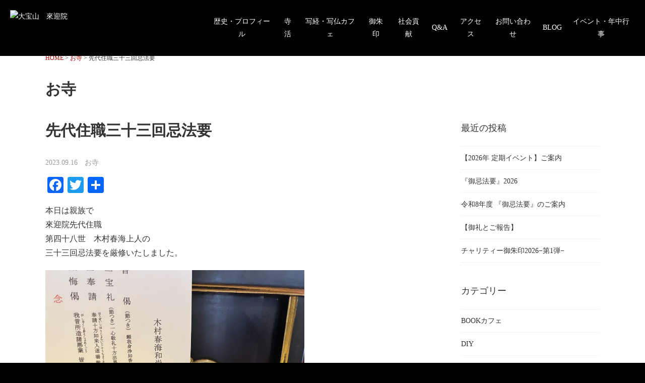

--- FILE ---
content_type: text/html; charset=UTF-8
request_url: https://www.raikouin.or.jp/%E5%85%88%E4%BB%A3%E4%BD%8F%E8%81%B7%E4%B8%89%E5%8D%81%E4%B8%89%E5%9B%9E%E5%BF%8C%E6%B3%95%E8%A6%81/
body_size: 11740
content:
<!DOCTYPE html>
<html lang="ja">
<head>
<meta charset=utf-8>
<meta http-equiv="X-UA-Compatible" content="IE=edge">
<meta name="viewport" content="initial-scale=1.0">
<meta name="format-detection" content="telephone=no">
<!--[if lt IE 9]>
<script src="//html5shim.googlecode.com/svn/trunk/html5.js"></script>
<script src="//css3-mediaqueries-js.googlecode.com/svn/trunk/css3-mediaqueries.js"></script>
<![endif]-->
<link rel="stylesheet" href="https://raikouin.or.jp/wp/css/style.css">
<link rel="alternate" type="application/rss+xml" title="RSSフィード" href="https://www.raikouin.or.jp/feed/">
<title>先代住職三十三回忌法要 | 大宝山 來迎院</title>
	<style>img:is([sizes="auto" i], [sizes^="auto," i]) { contain-intrinsic-size: 3000px 1500px }</style>
	
		<!-- All in One SEO 4.9.3 - aioseo.com -->
	<meta name="robots" content="max-image-preview:large" />
	<meta name="author" content="raikouin"/>
	<link rel="canonical" href="https://www.raikouin.or.jp/%e5%85%88%e4%bb%a3%e4%bd%8f%e8%81%b7%e4%b8%89%e5%8d%81%e4%b8%89%e5%9b%9e%e5%bf%8c%e6%b3%95%e8%a6%81/" />
	<meta name="generator" content="All in One SEO (AIOSEO) 4.9.3" />
		<meta property="og:locale" content="ja_JP" />
		<meta property="og:site_name" content="大宝山　來迎院" />
		<meta property="og:type" content="article" />
		<meta property="og:title" content="先代住職三十三回忌法要 | 大宝山 來迎院" />
		<meta property="og:url" content="https://www.raikouin.or.jp/%e5%85%88%e4%bb%a3%e4%bd%8f%e8%81%b7%e4%b8%89%e5%8d%81%e4%b8%89%e5%9b%9e%e5%bf%8c%e6%b3%95%e8%a6%81/" />
		<meta property="og:image" content="https://raikouin.or.jp/wp/wp-content/uploads/2023/09/IMG_4781-scaled.jpeg" />
		<meta property="og:image:secure_url" content="https://raikouin.or.jp/wp/wp-content/uploads/2023/09/IMG_4781-scaled.jpeg" />
		<meta property="og:image:width" content="2560" />
		<meta property="og:image:height" content="1920" />
		<meta property="article:published_time" content="2023-09-16T13:11:07+00:00" />
		<meta property="article:modified_time" content="2023-09-23T13:13:49+00:00" />
		<meta name="twitter:card" content="summary" />
		<meta name="twitter:title" content="先代住職三十三回忌法要 | 大宝山 來迎院" />
		<meta name="twitter:image" content="https://raikouin.or.jp/wp/wp-content/uploads/2023/09/IMG_4781-scaled.jpeg" />
		<script type="application/ld+json" class="aioseo-schema">
			{"@context":"https:\/\/schema.org","@graph":[{"@type":"Article","@id":"https:\/\/www.raikouin.or.jp\/%e5%85%88%e4%bb%a3%e4%bd%8f%e8%81%b7%e4%b8%89%e5%8d%81%e4%b8%89%e5%9b%9e%e5%bf%8c%e6%b3%95%e8%a6%81\/#article","name":"\u5148\u4ee3\u4f4f\u8077\u4e09\u5341\u4e09\u56de\u5fcc\u6cd5\u8981 | \u5927\u5b9d\u5c71 \u4f86\u8fce\u9662","headline":"\u5148\u4ee3\u4f4f\u8077\u4e09\u5341\u4e09\u56de\u5fcc\u6cd5\u8981","author":{"@id":"https:\/\/www.raikouin.or.jp\/author\/raikouin\/#author"},"publisher":{"@id":"https:\/\/www.raikouin.or.jp\/#organization"},"image":{"@type":"ImageObject","url":"https:\/\/raikouin.or.jp\/wp\/wp-content\/uploads\/2023\/09\/IMG_4781-scaled.jpeg","width":2560,"height":1920},"datePublished":"2023-09-16T22:11:07+09:00","dateModified":"2023-09-23T22:13:49+09:00","inLanguage":"ja","mainEntityOfPage":{"@id":"https:\/\/www.raikouin.or.jp\/%e5%85%88%e4%bb%a3%e4%bd%8f%e8%81%b7%e4%b8%89%e5%8d%81%e4%b8%89%e5%9b%9e%e5%bf%8c%e6%b3%95%e8%a6%81\/#webpage"},"isPartOf":{"@id":"https:\/\/www.raikouin.or.jp\/%e5%85%88%e4%bb%a3%e4%bd%8f%e8%81%b7%e4%b8%89%e5%8d%81%e4%b8%89%e5%9b%9e%e5%bf%8c%e6%b3%95%e8%a6%81\/#webpage"},"articleSection":"\u304a\u5bfa, \u6cd5\u8981"},{"@type":"BreadcrumbList","@id":"https:\/\/www.raikouin.or.jp\/%e5%85%88%e4%bb%a3%e4%bd%8f%e8%81%b7%e4%b8%89%e5%8d%81%e4%b8%89%e5%9b%9e%e5%bf%8c%e6%b3%95%e8%a6%81\/#breadcrumblist","itemListElement":[{"@type":"ListItem","@id":"https:\/\/www.raikouin.or.jp#listItem","position":1,"name":"Home","item":"https:\/\/www.raikouin.or.jp","nextItem":{"@type":"ListItem","@id":"https:\/\/www.raikouin.or.jp\/category\/%e3%81%8a%e5%af%ba\/#listItem","name":"\u304a\u5bfa"}},{"@type":"ListItem","@id":"https:\/\/www.raikouin.or.jp\/category\/%e3%81%8a%e5%af%ba\/#listItem","position":2,"name":"\u304a\u5bfa","item":"https:\/\/www.raikouin.or.jp\/category\/%e3%81%8a%e5%af%ba\/","nextItem":{"@type":"ListItem","@id":"https:\/\/www.raikouin.or.jp\/%e5%85%88%e4%bb%a3%e4%bd%8f%e8%81%b7%e4%b8%89%e5%8d%81%e4%b8%89%e5%9b%9e%e5%bf%8c%e6%b3%95%e8%a6%81\/#listItem","name":"\u5148\u4ee3\u4f4f\u8077\u4e09\u5341\u4e09\u56de\u5fcc\u6cd5\u8981"},"previousItem":{"@type":"ListItem","@id":"https:\/\/www.raikouin.or.jp#listItem","name":"Home"}},{"@type":"ListItem","@id":"https:\/\/www.raikouin.or.jp\/%e5%85%88%e4%bb%a3%e4%bd%8f%e8%81%b7%e4%b8%89%e5%8d%81%e4%b8%89%e5%9b%9e%e5%bf%8c%e6%b3%95%e8%a6%81\/#listItem","position":3,"name":"\u5148\u4ee3\u4f4f\u8077\u4e09\u5341\u4e09\u56de\u5fcc\u6cd5\u8981","previousItem":{"@type":"ListItem","@id":"https:\/\/www.raikouin.or.jp\/category\/%e3%81%8a%e5%af%ba\/#listItem","name":"\u304a\u5bfa"}}]},{"@type":"Organization","@id":"https:\/\/www.raikouin.or.jp\/#organization","name":"\u5927\u5b9d\u5c71\u3000\u4f86\u8fce\u9662","description":"\u718a\u672c\u770c\u718a\u672c\u5e02\u6625\u65e5\u306b\u3042\u308b\u6d44\u571f\u5b97\u306e\u5bfa\u9662","url":"https:\/\/www.raikouin.or.jp\/"},{"@type":"Person","@id":"https:\/\/www.raikouin.or.jp\/author\/raikouin\/#author","url":"https:\/\/www.raikouin.or.jp\/author\/raikouin\/","name":"raikouin","image":{"@type":"ImageObject","@id":"https:\/\/www.raikouin.or.jp\/%e5%85%88%e4%bb%a3%e4%bd%8f%e8%81%b7%e4%b8%89%e5%8d%81%e4%b8%89%e5%9b%9e%e5%bf%8c%e6%b3%95%e8%a6%81\/#authorImage","url":"https:\/\/secure.gravatar.com\/avatar\/da4d3db4c7ee76ab82fd17930abe1eb6e29a265720710ec53008959589b29f0a?s=96&d=mm&r=g","width":96,"height":96,"caption":"raikouin"}},{"@type":"WebPage","@id":"https:\/\/www.raikouin.or.jp\/%e5%85%88%e4%bb%a3%e4%bd%8f%e8%81%b7%e4%b8%89%e5%8d%81%e4%b8%89%e5%9b%9e%e5%bf%8c%e6%b3%95%e8%a6%81\/#webpage","url":"https:\/\/www.raikouin.or.jp\/%e5%85%88%e4%bb%a3%e4%bd%8f%e8%81%b7%e4%b8%89%e5%8d%81%e4%b8%89%e5%9b%9e%e5%bf%8c%e6%b3%95%e8%a6%81\/","name":"\u5148\u4ee3\u4f4f\u8077\u4e09\u5341\u4e09\u56de\u5fcc\u6cd5\u8981 | \u5927\u5b9d\u5c71 \u4f86\u8fce\u9662","inLanguage":"ja","isPartOf":{"@id":"https:\/\/www.raikouin.or.jp\/#website"},"breadcrumb":{"@id":"https:\/\/www.raikouin.or.jp\/%e5%85%88%e4%bb%a3%e4%bd%8f%e8%81%b7%e4%b8%89%e5%8d%81%e4%b8%89%e5%9b%9e%e5%bf%8c%e6%b3%95%e8%a6%81\/#breadcrumblist"},"author":{"@id":"https:\/\/www.raikouin.or.jp\/author\/raikouin\/#author"},"creator":{"@id":"https:\/\/www.raikouin.or.jp\/author\/raikouin\/#author"},"image":{"@type":"ImageObject","url":"https:\/\/raikouin.or.jp\/wp\/wp-content\/uploads\/2023\/09\/IMG_4781-scaled.jpeg","@id":"https:\/\/www.raikouin.or.jp\/%e5%85%88%e4%bb%a3%e4%bd%8f%e8%81%b7%e4%b8%89%e5%8d%81%e4%b8%89%e5%9b%9e%e5%bf%8c%e6%b3%95%e8%a6%81\/#mainImage","width":2560,"height":1920},"primaryImageOfPage":{"@id":"https:\/\/www.raikouin.or.jp\/%e5%85%88%e4%bb%a3%e4%bd%8f%e8%81%b7%e4%b8%89%e5%8d%81%e4%b8%89%e5%9b%9e%e5%bf%8c%e6%b3%95%e8%a6%81\/#mainImage"},"datePublished":"2023-09-16T22:11:07+09:00","dateModified":"2023-09-23T22:13:49+09:00"},{"@type":"WebSite","@id":"https:\/\/www.raikouin.or.jp\/#website","url":"https:\/\/www.raikouin.or.jp\/","name":"\u5927\u5b9d\u5c71\u3000\u4f86\u8fce\u9662","description":"\u718a\u672c\u770c\u718a\u672c\u5e02\u6625\u65e5\u306b\u3042\u308b\u6d44\u571f\u5b97\u306e\u5bfa\u9662","inLanguage":"ja","publisher":{"@id":"https:\/\/www.raikouin.or.jp\/#organization"}}]}
		</script>
		<!-- All in One SEO -->

<link rel='dns-prefetch' href='//raikouin.or.jp' />
<link rel='dns-prefetch' href='//static.addtoany.com' />
<link rel='dns-prefetch' href='//ajax.googleapis.com' />
<link rel="alternate" type="application/rss+xml" title="大宝山　來迎院 &raquo; 先代住職三十三回忌法要 のコメントのフィード" href="https://www.raikouin.or.jp/%e5%85%88%e4%bb%a3%e4%bd%8f%e8%81%b7%e4%b8%89%e5%8d%81%e4%b8%89%e5%9b%9e%e5%bf%8c%e6%b3%95%e8%a6%81/feed/" />
<link rel='stylesheet' id='wp-block-library-css' href='https://raikouin.or.jp/wp/wp-includes/css/dist/block-library/style.min.css' type='text/css' media='all' />
<style id='classic-theme-styles-inline-css' type='text/css'>
/*! This file is auto-generated */
.wp-block-button__link{color:#fff;background-color:#32373c;border-radius:9999px;box-shadow:none;text-decoration:none;padding:calc(.667em + 2px) calc(1.333em + 2px);font-size:1.125em}.wp-block-file__button{background:#32373c;color:#fff;text-decoration:none}
</style>
<link rel='stylesheet' id='aioseo/css/src/vue/standalone/blocks/table-of-contents/global.scss-css' href='https://raikouin.or.jp/wp/wp-content/plugins/all-in-one-seo-pack/dist/Lite/assets/css/table-of-contents/global.e90f6d47.css' type='text/css' media='all' />
<style id='global-styles-inline-css' type='text/css'>
:root{--wp--preset--aspect-ratio--square: 1;--wp--preset--aspect-ratio--4-3: 4/3;--wp--preset--aspect-ratio--3-4: 3/4;--wp--preset--aspect-ratio--3-2: 3/2;--wp--preset--aspect-ratio--2-3: 2/3;--wp--preset--aspect-ratio--16-9: 16/9;--wp--preset--aspect-ratio--9-16: 9/16;--wp--preset--color--black: #000000;--wp--preset--color--cyan-bluish-gray: #abb8c3;--wp--preset--color--white: #ffffff;--wp--preset--color--pale-pink: #f78da7;--wp--preset--color--vivid-red: #cf2e2e;--wp--preset--color--luminous-vivid-orange: #ff6900;--wp--preset--color--luminous-vivid-amber: #fcb900;--wp--preset--color--light-green-cyan: #7bdcb5;--wp--preset--color--vivid-green-cyan: #00d084;--wp--preset--color--pale-cyan-blue: #8ed1fc;--wp--preset--color--vivid-cyan-blue: #0693e3;--wp--preset--color--vivid-purple: #9b51e0;--wp--preset--gradient--vivid-cyan-blue-to-vivid-purple: linear-gradient(135deg,rgba(6,147,227,1) 0%,rgb(155,81,224) 100%);--wp--preset--gradient--light-green-cyan-to-vivid-green-cyan: linear-gradient(135deg,rgb(122,220,180) 0%,rgb(0,208,130) 100%);--wp--preset--gradient--luminous-vivid-amber-to-luminous-vivid-orange: linear-gradient(135deg,rgba(252,185,0,1) 0%,rgba(255,105,0,1) 100%);--wp--preset--gradient--luminous-vivid-orange-to-vivid-red: linear-gradient(135deg,rgba(255,105,0,1) 0%,rgb(207,46,46) 100%);--wp--preset--gradient--very-light-gray-to-cyan-bluish-gray: linear-gradient(135deg,rgb(238,238,238) 0%,rgb(169,184,195) 100%);--wp--preset--gradient--cool-to-warm-spectrum: linear-gradient(135deg,rgb(74,234,220) 0%,rgb(151,120,209) 20%,rgb(207,42,186) 40%,rgb(238,44,130) 60%,rgb(251,105,98) 80%,rgb(254,248,76) 100%);--wp--preset--gradient--blush-light-purple: linear-gradient(135deg,rgb(255,206,236) 0%,rgb(152,150,240) 100%);--wp--preset--gradient--blush-bordeaux: linear-gradient(135deg,rgb(254,205,165) 0%,rgb(254,45,45) 50%,rgb(107,0,62) 100%);--wp--preset--gradient--luminous-dusk: linear-gradient(135deg,rgb(255,203,112) 0%,rgb(199,81,192) 50%,rgb(65,88,208) 100%);--wp--preset--gradient--pale-ocean: linear-gradient(135deg,rgb(255,245,203) 0%,rgb(182,227,212) 50%,rgb(51,167,181) 100%);--wp--preset--gradient--electric-grass: linear-gradient(135deg,rgb(202,248,128) 0%,rgb(113,206,126) 100%);--wp--preset--gradient--midnight: linear-gradient(135deg,rgb(2,3,129) 0%,rgb(40,116,252) 100%);--wp--preset--font-size--small: 13px;--wp--preset--font-size--medium: 20px;--wp--preset--font-size--large: 36px;--wp--preset--font-size--x-large: 42px;--wp--preset--spacing--20: 0.44rem;--wp--preset--spacing--30: 0.67rem;--wp--preset--spacing--40: 1rem;--wp--preset--spacing--50: 1.5rem;--wp--preset--spacing--60: 2.25rem;--wp--preset--spacing--70: 3.38rem;--wp--preset--spacing--80: 5.06rem;--wp--preset--shadow--natural: 6px 6px 9px rgba(0, 0, 0, 0.2);--wp--preset--shadow--deep: 12px 12px 50px rgba(0, 0, 0, 0.4);--wp--preset--shadow--sharp: 6px 6px 0px rgba(0, 0, 0, 0.2);--wp--preset--shadow--outlined: 6px 6px 0px -3px rgba(255, 255, 255, 1), 6px 6px rgba(0, 0, 0, 1);--wp--preset--shadow--crisp: 6px 6px 0px rgba(0, 0, 0, 1);}:where(.is-layout-flex){gap: 0.5em;}:where(.is-layout-grid){gap: 0.5em;}body .is-layout-flex{display: flex;}.is-layout-flex{flex-wrap: wrap;align-items: center;}.is-layout-flex > :is(*, div){margin: 0;}body .is-layout-grid{display: grid;}.is-layout-grid > :is(*, div){margin: 0;}:where(.wp-block-columns.is-layout-flex){gap: 2em;}:where(.wp-block-columns.is-layout-grid){gap: 2em;}:where(.wp-block-post-template.is-layout-flex){gap: 1.25em;}:where(.wp-block-post-template.is-layout-grid){gap: 1.25em;}.has-black-color{color: var(--wp--preset--color--black) !important;}.has-cyan-bluish-gray-color{color: var(--wp--preset--color--cyan-bluish-gray) !important;}.has-white-color{color: var(--wp--preset--color--white) !important;}.has-pale-pink-color{color: var(--wp--preset--color--pale-pink) !important;}.has-vivid-red-color{color: var(--wp--preset--color--vivid-red) !important;}.has-luminous-vivid-orange-color{color: var(--wp--preset--color--luminous-vivid-orange) !important;}.has-luminous-vivid-amber-color{color: var(--wp--preset--color--luminous-vivid-amber) !important;}.has-light-green-cyan-color{color: var(--wp--preset--color--light-green-cyan) !important;}.has-vivid-green-cyan-color{color: var(--wp--preset--color--vivid-green-cyan) !important;}.has-pale-cyan-blue-color{color: var(--wp--preset--color--pale-cyan-blue) !important;}.has-vivid-cyan-blue-color{color: var(--wp--preset--color--vivid-cyan-blue) !important;}.has-vivid-purple-color{color: var(--wp--preset--color--vivid-purple) !important;}.has-black-background-color{background-color: var(--wp--preset--color--black) !important;}.has-cyan-bluish-gray-background-color{background-color: var(--wp--preset--color--cyan-bluish-gray) !important;}.has-white-background-color{background-color: var(--wp--preset--color--white) !important;}.has-pale-pink-background-color{background-color: var(--wp--preset--color--pale-pink) !important;}.has-vivid-red-background-color{background-color: var(--wp--preset--color--vivid-red) !important;}.has-luminous-vivid-orange-background-color{background-color: var(--wp--preset--color--luminous-vivid-orange) !important;}.has-luminous-vivid-amber-background-color{background-color: var(--wp--preset--color--luminous-vivid-amber) !important;}.has-light-green-cyan-background-color{background-color: var(--wp--preset--color--light-green-cyan) !important;}.has-vivid-green-cyan-background-color{background-color: var(--wp--preset--color--vivid-green-cyan) !important;}.has-pale-cyan-blue-background-color{background-color: var(--wp--preset--color--pale-cyan-blue) !important;}.has-vivid-cyan-blue-background-color{background-color: var(--wp--preset--color--vivid-cyan-blue) !important;}.has-vivid-purple-background-color{background-color: var(--wp--preset--color--vivid-purple) !important;}.has-black-border-color{border-color: var(--wp--preset--color--black) !important;}.has-cyan-bluish-gray-border-color{border-color: var(--wp--preset--color--cyan-bluish-gray) !important;}.has-white-border-color{border-color: var(--wp--preset--color--white) !important;}.has-pale-pink-border-color{border-color: var(--wp--preset--color--pale-pink) !important;}.has-vivid-red-border-color{border-color: var(--wp--preset--color--vivid-red) !important;}.has-luminous-vivid-orange-border-color{border-color: var(--wp--preset--color--luminous-vivid-orange) !important;}.has-luminous-vivid-amber-border-color{border-color: var(--wp--preset--color--luminous-vivid-amber) !important;}.has-light-green-cyan-border-color{border-color: var(--wp--preset--color--light-green-cyan) !important;}.has-vivid-green-cyan-border-color{border-color: var(--wp--preset--color--vivid-green-cyan) !important;}.has-pale-cyan-blue-border-color{border-color: var(--wp--preset--color--pale-cyan-blue) !important;}.has-vivid-cyan-blue-border-color{border-color: var(--wp--preset--color--vivid-cyan-blue) !important;}.has-vivid-purple-border-color{border-color: var(--wp--preset--color--vivid-purple) !important;}.has-vivid-cyan-blue-to-vivid-purple-gradient-background{background: var(--wp--preset--gradient--vivid-cyan-blue-to-vivid-purple) !important;}.has-light-green-cyan-to-vivid-green-cyan-gradient-background{background: var(--wp--preset--gradient--light-green-cyan-to-vivid-green-cyan) !important;}.has-luminous-vivid-amber-to-luminous-vivid-orange-gradient-background{background: var(--wp--preset--gradient--luminous-vivid-amber-to-luminous-vivid-orange) !important;}.has-luminous-vivid-orange-to-vivid-red-gradient-background{background: var(--wp--preset--gradient--luminous-vivid-orange-to-vivid-red) !important;}.has-very-light-gray-to-cyan-bluish-gray-gradient-background{background: var(--wp--preset--gradient--very-light-gray-to-cyan-bluish-gray) !important;}.has-cool-to-warm-spectrum-gradient-background{background: var(--wp--preset--gradient--cool-to-warm-spectrum) !important;}.has-blush-light-purple-gradient-background{background: var(--wp--preset--gradient--blush-light-purple) !important;}.has-blush-bordeaux-gradient-background{background: var(--wp--preset--gradient--blush-bordeaux) !important;}.has-luminous-dusk-gradient-background{background: var(--wp--preset--gradient--luminous-dusk) !important;}.has-pale-ocean-gradient-background{background: var(--wp--preset--gradient--pale-ocean) !important;}.has-electric-grass-gradient-background{background: var(--wp--preset--gradient--electric-grass) !important;}.has-midnight-gradient-background{background: var(--wp--preset--gradient--midnight) !important;}.has-small-font-size{font-size: var(--wp--preset--font-size--small) !important;}.has-medium-font-size{font-size: var(--wp--preset--font-size--medium) !important;}.has-large-font-size{font-size: var(--wp--preset--font-size--large) !important;}.has-x-large-font-size{font-size: var(--wp--preset--font-size--x-large) !important;}
:where(.wp-block-post-template.is-layout-flex){gap: 1.25em;}:where(.wp-block-post-template.is-layout-grid){gap: 1.25em;}
:where(.wp-block-columns.is-layout-flex){gap: 2em;}:where(.wp-block-columns.is-layout-grid){gap: 2em;}
:root :where(.wp-block-pullquote){font-size: 1.5em;line-height: 1.6;}
</style>
<link rel='stylesheet' id='toc-screen-css' href='https://raikouin.or.jp/wp/wp-content/plugins/table-of-contents-plus/screen.min.css' type='text/css' media='all' />
<link rel='stylesheet' id='fancybox-css' href='https://raikouin.or.jp/wp/wp-content/plugins/easy-fancybox/fancybox/1.5.4/jquery.fancybox.min.css' type='text/css' media='screen' />
<style id='fancybox-inline-css' type='text/css'>
#fancybox-outer{background:#ffffff}#fancybox-content{background:#ffffff;border-color:#ffffff;color:#000000;}#fancybox-title,#fancybox-title-float-main{color:#fff}
</style>
<link rel='stylesheet' id='wp-pagenavi-css' href='https://raikouin.or.jp/wp/wp-content/plugins/wp-pagenavi/pagenavi-css.css' type='text/css' media='all' />
<link rel='stylesheet' id='addtoany-css' href='https://raikouin.or.jp/wp/wp-content/plugins/add-to-any/addtoany.min.css' type='text/css' media='all' />
<!--n2css--><!--n2js--><script type="text/javascript" id="addtoany-core-js-before">
/* <![CDATA[ */
window.a2a_config=window.a2a_config||{};a2a_config.callbacks=[];a2a_config.overlays=[];a2a_config.templates={};a2a_localize = {
	Share: "共有",
	Save: "ブックマーク",
	Subscribe: "購読",
	Email: "メール",
	Bookmark: "ブックマーク",
	ShowAll: "すべて表示する",
	ShowLess: "小さく表示する",
	FindServices: "サービスを探す",
	FindAnyServiceToAddTo: "追加するサービスを今すぐ探す",
	PoweredBy: "Powered by",
	ShareViaEmail: "メールでシェアする",
	SubscribeViaEmail: "メールで購読する",
	BookmarkInYourBrowser: "ブラウザにブックマーク",
	BookmarkInstructions: "このページをブックマークするには、 Ctrl+D または \u2318+D を押下。",
	AddToYourFavorites: "お気に入りに追加",
	SendFromWebOrProgram: "任意のメールアドレスまたはメールプログラムから送信",
	EmailProgram: "メールプログラム",
	More: "詳細&#8230;",
	ThanksForSharing: "共有ありがとうございます !",
	ThanksForFollowing: "フォローありがとうございます !"
};
/* ]]> */
</script>
<script type="text/javascript" defer src="https://static.addtoany.com/menu/page.js" id="addtoany-core-js"></script>
<script type="text/javascript" src="//ajax.googleapis.com/ajax/libs/jquery/1/jquery.min.js" id="jquery-js"></script>
<script type="text/javascript" defer src="https://raikouin.or.jp/wp/wp-content/plugins/add-to-any/addtoany.min.js" id="addtoany-jquery-js"></script>
<meta name="tec-api-version" content="v1"><meta name="tec-api-origin" content="https://www.raikouin.or.jp"><link rel="alternate" href="https://www.raikouin.or.jp/wp-json/tribe/events/v1/" /><style type="text/css">.recentcomments a{display:inline !important;padding:0 !important;margin:0 !important;}</style><link rel="icon" href="https://raikouin.or.jp/wp/wp-content/uploads/2024/01/cropped-favicon-32x32.png" sizes="32x32" />
<link rel="icon" href="https://raikouin.or.jp/wp/wp-content/uploads/2024/01/cropped-favicon-192x192.png" sizes="192x192" />
<link rel="apple-touch-icon" href="https://raikouin.or.jp/wp/wp-content/uploads/2024/01/cropped-favicon-180x180.png" />
<meta name="msapplication-TileImage" content="https://raikouin.or.jp/wp/wp-content/uploads/2024/01/cropped-favicon-270x270.png" />
		<style type="text/css" id="wp-custom-css">
			.grecaptcha-badge { visibility: hidden; }		</style>
		<script>
(function(i,s,o,g,r,a,m){i['GoogleAnalyticsObject']=r;i[r]=i[r]||function(){
    (i[r].q=i[r].q||[]).push(arguments)},i[r].l=1*new Date();a=s.createElement(o),
    m=s.getElementsByTagName(o)[0];a.async=1;a.src=g;m.parentNode.insertBefore(a,m)
                        })(window,document,'script','https://www.google-analytics.com/analytics.js','ga');
ga('create', 'UA-89295364-1', 'auto');
ga('send', 'pageview');
</script>
</head>
<body>    <header id="header">
        <div class="h-inner">
                        <p id="logo"><a href="https://www.raikouin.or.jp/"><img src="https://raikouin.or.jp/wp/images/common/logo.png" alt="大宝山　來迎院" width="240" height="42"></a></p>
                        
            <p id="menu"><span>メニュー</span></p>
            <nav id="nav">
                <ul>
                    <!--<li><a href="https://www.raikouin.or.jp/" title="ホーム">HOME</a></li>-->
                    <li><a href="https://www.raikouin.or.jp/history/" title="来迎院の歴史・プロフィール">歴史・プロフィール</a></li><li><a href="https://www.raikouin.or.jp/terakatsu/" title="寺活">寺活</a></li>
                    <li><a href="https://www.raikouin.or.jp/transcription/" title="写経・写仏カフェ">写経・写仏カフェ</a></li>
					      <li><a href="https://www.raikouin.or.jp/scarletseal/" title="御朱印">御朱印</a></li>
                    <li><a href="https://www.raikouin.or.jp/socialcontribution/" title="社会貢献">社会貢献</a></li>
                    <li><a href="https://www.raikouin.or.jp/qa/" title="Q&A">Q&A</a></li>
                    <li><a href="https://www.raikouin.or.jp/about/" title="アクセス">アクセス</a></li>
                    <li><a href="https://www.raikouin.or.jp/contact/" title="お問い合わせ">お問い合わせ</a></li>
                    <li><a href="https://www.raikouin.or.jp/blog/" title="BLOG">BLOG</a></li>
                    <li><a href="https://www.raikouin.or.jp/calendar/" title="イベントカレンダー">イベント・年中行事</a></li>
                </ul>
            </nav>
            <!-- inner --></div>
    </header><div id="container" class="entry bg-white">
    <div class="inner cf">
        <nav class="topic-path"><span property="itemListElement" typeof="ListItem"><a property="item" typeof="WebPage" title="HOMEへ移動" href="https://www.raikouin.or.jp" class="home"><span property="name">HOME</span></a><meta property="position" content="1"></span> &gt; <span property="itemListElement" typeof="ListItem"><a property="item" typeof="WebPage" title="お寺のカテゴリーアーカイブへ移動" href="https://www.raikouin.or.jp/category/%e3%81%8a%e5%af%ba/" class="taxonomy category"><span property="name">お寺</span></a><meta property="position" content="2"></span> &gt; <span property="itemListElement" typeof="ListItem"><span property="name">先代住職三十三回忌法要</span><meta property="position" content="3"></span></nav>        <p class="ttl">お寺</p>
        <main id="content">
            <article>
                                <h1 class="single">先代住職三十三回忌法要</h1>
                <p class="date">2023.09.16　<span class="cat">お寺</span></p>
                <div class="body"><div class="addtoany_share_save_container addtoany_content addtoany_content_top"><div class="a2a_kit a2a_kit_size_32 addtoany_list" data-a2a-url="https://www.raikouin.or.jp/%e5%85%88%e4%bb%a3%e4%bd%8f%e8%81%b7%e4%b8%89%e5%8d%81%e4%b8%89%e5%9b%9e%e5%bf%8c%e6%b3%95%e8%a6%81/" data-a2a-title="先代住職三十三回忌法要"><a class="a2a_button_facebook" href="https://www.addtoany.com/add_to/facebook?linkurl=https%3A%2F%2Fwww.raikouin.or.jp%2F%25e5%2585%2588%25e4%25bb%25a3%25e4%25bd%258f%25e8%2581%25b7%25e4%25b8%2589%25e5%258d%2581%25e4%25b8%2589%25e5%259b%259e%25e5%25bf%258c%25e6%25b3%2595%25e8%25a6%2581%2F&amp;linkname=%E5%85%88%E4%BB%A3%E4%BD%8F%E8%81%B7%E4%B8%89%E5%8D%81%E4%B8%89%E5%9B%9E%E5%BF%8C%E6%B3%95%E8%A6%81" title="Facebook" rel="nofollow noopener" target="_blank"></a><a class="a2a_button_twitter" href="https://www.addtoany.com/add_to/twitter?linkurl=https%3A%2F%2Fwww.raikouin.or.jp%2F%25e5%2585%2588%25e4%25bb%25a3%25e4%25bd%258f%25e8%2581%25b7%25e4%25b8%2589%25e5%258d%2581%25e4%25b8%2589%25e5%259b%259e%25e5%25bf%258c%25e6%25b3%2595%25e8%25a6%2581%2F&amp;linkname=%E5%85%88%E4%BB%A3%E4%BD%8F%E8%81%B7%E4%B8%89%E5%8D%81%E4%B8%89%E5%9B%9E%E5%BF%8C%E6%B3%95%E8%A6%81" title="Twitter" rel="nofollow noopener" target="_blank"></a><a class="a2a_dd addtoany_share_save addtoany_share" href="https://www.addtoany.com/share"></a></div></div><p><span style="font-size: 12pt; font-family: 'comic sans ms', sans-serif;">本日は親族で</span><br />
<span style="font-size: 12pt; font-family: 'comic sans ms', sans-serif;">來迎院先代住職</span><br />
<span style="font-size: 12pt; font-family: 'comic sans ms', sans-serif;">第四十八世　木村春海上人の</span><br />
<span style="font-size: 12pt; font-family: 'comic sans ms', sans-serif;">三十三回忌法要を厳修いたしました。</span></p>
<p><img fetchpriority="high" decoding="async" src="https://raikouin.or.jp/wp/wp-content/uploads/2023/09/IMG_4780-1024x768.jpeg" alt="" width="514" height="385" class="alignnone  wp-image-5745" srcset="https://raikouin.or.jp/wp/wp-content/uploads/2023/09/IMG_4780-1024x768.jpeg 1024w, https://raikouin.or.jp/wp/wp-content/uploads/2023/09/IMG_4780-300x225.jpeg 300w, https://raikouin.or.jp/wp/wp-content/uploads/2023/09/IMG_4780-1536x1152.jpeg 1536w, https://raikouin.or.jp/wp/wp-content/uploads/2023/09/IMG_4780-2048x1536.jpeg 2048w" sizes="(max-width: 514px) 100vw, 514px" /></p>
<p><img decoding="async" src="https://raikouin.or.jp/wp/wp-content/uploads/2023/09/IMG_4816-1024x768.jpeg" alt="" width="513" height="384" class="alignnone  wp-image-5743" srcset="https://raikouin.or.jp/wp/wp-content/uploads/2023/09/IMG_4816-1024x768.jpeg 1024w, https://raikouin.or.jp/wp/wp-content/uploads/2023/09/IMG_4816-300x225.jpeg 300w, https://raikouin.or.jp/wp/wp-content/uploads/2023/09/IMG_4816.jpeg 1479w" sizes="(max-width: 513px) 100vw, 513px" /></p>
<p><span style="font-size: 12pt; font-family: 'comic sans ms', sans-serif;">先代住職(私の祖父)は</span><br />
<span style="font-size: 12pt; font-family: 'comic sans ms', sans-serif;">私が13歳のときに往生しました。</span><br />
<span style="font-size: 12pt; font-family: 'comic sans ms', sans-serif;">小さい頃、祖父のお念仏の声が本堂からよく聴こえていたのを思い出します。</span></p>
<p><img decoding="async" src="https://raikouin.or.jp/wp/wp-content/uploads/2023/09/IMG_4812-1024x768.jpeg" alt="" width="506" height="379" class="alignnone  wp-image-5742" srcset="https://raikouin.or.jp/wp/wp-content/uploads/2023/09/IMG_4812-1024x768.jpeg 1024w, https://raikouin.or.jp/wp/wp-content/uploads/2023/09/IMG_4812-300x225.jpeg 300w, https://raikouin.or.jp/wp/wp-content/uploads/2023/09/IMG_4812.jpeg 1479w" sizes="(max-width: 506px) 100vw, 506px" /></p>
<p><span style="font-size: 12pt; font-family: 'comic sans ms', sans-serif;">きっと生涯で一番発せられた言葉は</span><br />
<span style="font-size: 12pt; font-family: 'comic sans ms', sans-serif;">南無阿弥陀佛のお念仏だったと思います。</span></p>
<p><img loading="lazy" decoding="async" src="https://raikouin.or.jp/wp/wp-content/uploads/2023/09/IMG_4781-1024x768.jpeg" alt="" width="507" height="380" class="alignnone  wp-image-5744" srcset="https://raikouin.or.jp/wp/wp-content/uploads/2023/09/IMG_4781-1024x768.jpeg 1024w, https://raikouin.or.jp/wp/wp-content/uploads/2023/09/IMG_4781-300x225.jpeg 300w, https://raikouin.or.jp/wp/wp-content/uploads/2023/09/IMG_4781-1536x1152.jpeg 1536w, https://raikouin.or.jp/wp/wp-content/uploads/2023/09/IMG_4781-2048x1536.jpeg 2048w" sizes="auto, (max-width: 507px) 100vw, 507px" /></p>
<p><span style="font-size: 12pt; font-family: 'comic sans ms', sans-serif;">倶会一処（くえいっしょ）</span><br />
<span style="font-size: 12pt; font-family: 'comic sans ms', sans-serif;">いつかはお浄土に咲く蓮の花の上で</span><br />
<span style="font-size: 12pt; font-family: 'comic sans ms', sans-serif;">再会できるのを楽しみに</span></p>
<p><span style="font-size: 12pt; font-family: 'comic sans ms', sans-serif;">南無阿弥陀佛</span><br />
<span style="font-size: 12pt; font-family: 'comic sans ms', sans-serif;">南無阿弥陀佛</span><br />
<span style="font-size: 12pt; font-family: 'comic sans ms', sans-serif;">南無阿弥陀佛</span><br />
<span style="font-size: 12pt; font-family: 'comic sans ms', sans-serif;">南無阿弥陀佛</span><br />
<span style="font-size: 12pt; font-family: 'comic sans ms', sans-serif;">南無阿弥陀佛</span><br />
<span style="font-size: 12pt; font-family: 'comic sans ms', sans-serif;">南無阿弥陀佛</span><br />
<span style="font-size: 12pt; font-family: 'comic sans ms', sans-serif;">南無阿弥陀佛</span><br />
<span style="font-size: 12pt; font-family: 'comic sans ms', sans-serif;">南無阿弥陀佛</span><br />
<span style="font-size: 12pt; font-family: 'comic sans ms', sans-serif;">南無阿弥陀佛</span><br />
<span style="font-size: 12pt; font-family: 'comic sans ms', sans-serif;">南無阿弥陀佛</span></p>
<p><span style="font-size: 12pt; font-family: 'comic sans ms', sans-serif;">十念&#x1f64f;</span></p>
</div>
                            </article>
        </main>
        <div id="sidebar" role="complementary">
    
		<div class="widget_recent_entries">
		<h2>最近の投稿</h2>
		<ul>
											<li>
					<a href="https://www.raikouin.or.jp/%e3%80%902026%e5%b9%b4-%e5%ae%9a%e6%9c%9f%e3%82%a4%e3%83%99%e3%83%b3%e3%83%88%e3%80%91%e3%81%94%e6%a1%88%e5%86%85/">【2026年 定期イベント】ご案内</a>
									</li>
											<li>
					<a href="https://www.raikouin.or.jp/%e3%80%8e%e5%be%a1%e5%bf%8c%e6%b3%95%e8%a6%81%e3%80%8f2026/">『御忌法要』2026</a>
									</li>
											<li>
					<a href="https://www.raikouin.or.jp/%e4%bb%a4%e5%92%8c8%e5%b9%b4%e5%ba%a6-%e3%80%8e%e5%be%a1%e5%bf%8c%e6%b3%95%e8%a6%81%e3%80%8f%e3%81%ae%e3%81%94%e6%a1%88%e5%86%85/">令和8年度 『御忌法要』のご案内</a>
									</li>
											<li>
					<a href="https://www.raikouin.or.jp/%e3%80%90%e5%be%a1%e7%a4%bc%e3%81%a8%e3%81%94%e5%a0%b1%e5%91%8a%e3%80%91/">【御礼とご報告】</a>
									</li>
											<li>
					<a href="https://www.raikouin.or.jp/%e3%83%81%e3%83%a3%e3%83%aa%e3%83%86%e3%82%a3%e3%83%bc%e5%be%a1%e6%9c%b1%e5%8d%b02026%e2%88%92%e7%ac%ac1%e5%bc%be%e2%88%92/">チャリティー御朱印2026−第1弾−</a>
									</li>
					</ul>

		</div><div class="widget_categories"><h2>カテゴリー</h2>
			<ul>
					<li class="cat-item cat-item-28"><a href="https://www.raikouin.or.jp/category/book%e3%82%ab%e3%83%95%e3%82%a7/">BOOKカフェ</a>
</li>
	<li class="cat-item cat-item-25"><a href="https://www.raikouin.or.jp/category/diy/">DIY</a>
</li>
	<li class="cat-item cat-item-29"><a href="https://www.raikouin.or.jp/category/know-bowz/">Know-Bowz</a>
</li>
	<li class="cat-item cat-item-21"><a href="https://www.raikouin.or.jp/category/open-temple%e3%80%9c%e3%83%88%e3%82%a4%e3%83%86%e3%83%9f%e3%83%ab%e3%80%9c/">Open Temple〜トイテミル〜</a>
</li>
	<li class="cat-item cat-item-26"><a href="https://www.raikouin.or.jp/category/sdgs/">SDGs</a>
</li>
	<li class="cat-item cat-item-44"><a href="https://www.raikouin.or.jp/category/yojyomon%e5%a4%9c%e8%81%b4%e8%81%9e%e3%80%9c/">YOJYOMON~夜聴聞〜</a>
</li>
	<li class="cat-item cat-item-34"><a href="https://www.raikouin.or.jp/category/youtube/">YouTube</a>
</li>
	<li class="cat-item cat-item-22"><a href="https://www.raikouin.or.jp/category/%e3%81%8a%e3%81%a6%e3%82%89%e3%81%8a%e3%82%84%e3%81%a4%e3%82%af%e3%83%a9%e3%83%96/">おてらおやつクラブ</a>
</li>
	<li class="cat-item cat-item-7"><a href="https://www.raikouin.or.jp/category/%e3%81%8a%e5%af%ba/">お寺</a>
</li>
	<li class="cat-item cat-item-43"><a href="https://www.raikouin.or.jp/category/%e3%81%8a%e5%af%bade%e6%9b%b8%e6%a5%bd/">お寺de書楽</a>
</li>
	<li class="cat-item cat-item-32"><a href="https://www.raikouin.or.jp/category/%e3%81%8a%e5%af%bayoga/">お寺YOGA</a>
</li>
	<li class="cat-item cat-item-14"><a href="https://www.raikouin.or.jp/category/%e3%81%8a%e5%af%ba%e3%81%a7%e3%83%a9%e3%82%a4%e3%83%96/">お寺でライブ</a>
</li>
	<li class="cat-item cat-item-10"><a href="https://www.raikouin.or.jp/category/%e3%81%8a%e6%ad%a3%e6%9c%88/">お正月</a>
</li>
	<li class="cat-item cat-item-3"><a href="https://www.raikouin.or.jp/category/topics/">お知らせ</a>
</li>
	<li class="cat-item cat-item-17"><a href="https://www.raikouin.or.jp/category/%e4%bb%8f%e6%95%99/%e3%81%8a%e9%87%88%e8%bf%a6%e3%81%95%e3%81%be/">お釈迦さま</a>
</li>
	<li class="cat-item cat-item-42"><a href="https://www.raikouin.or.jp/category/%e3%81%a6%e3%82%89%e3%81%95%e3%82%80/">てらさむ</a>
</li>
	<li class="cat-item cat-item-39"><a href="https://www.raikouin.or.jp/category/%e3%82%a4%e8%8d%89%e7%b8%84/">イ草縄</a>
</li>
	<li class="cat-item cat-item-40"><a href="https://www.raikouin.or.jp/category/%e3%82%a4%e8%8d%89%e7%b8%84%e8%8c%b6%e5%ae%a4/">イ草縄茶室</a>
</li>
	<li class="cat-item cat-item-35"><a href="https://www.raikouin.or.jp/category/%e3%82%aa%e3%83%b3%e3%83%a9%e3%82%a4%e3%83%b3%e8%8c%b6%e8%a9%b1%e4%bc%9a/">オンライン茶話会</a>
</li>
	<li class="cat-item cat-item-27"><a href="https://www.raikouin.or.jp/category/%e3%83%86%e3%83%b3%e3%83%97%e3%83%ab%e3%83%a2%e3%83%bc%e3%83%8b%e3%83%b3%e3%82%b0/">テンプルモーニング</a>
</li>
	<li class="cat-item cat-item-38"><a href="https://www.raikouin.or.jp/category/%e3%83%95%e3%82%a7%e3%82%a2%e3%83%88%e3%83%ac%e3%83%bc%e3%83%89/">フェアトレード</a>
</li>
	<li class="cat-item cat-item-36"><a href="https://www.raikouin.or.jp/category/%e3%83%98%e3%83%ab%e3%82%b7%e3%83%bc%e3%83%86%e3%83%b3%e3%83%97%e3%83%ab/">ヘルシーテンプル</a>
</li>
	<li class="cat-item cat-item-16"><a href="https://www.raikouin.or.jp/category/%e3%83%af%e3%83%bc%e3%82%af%e3%82%b7%e3%83%a7%e3%83%83%e3%83%97/">ワークショップ</a>
</li>
	<li class="cat-item cat-item-6"><a href="https://www.raikouin.or.jp/category/%e4%bb%8f%e6%95%99/">仏教</a>
</li>
	<li class="cat-item cat-item-24"><a href="https://www.raikouin.or.jp/category/%e4%bb%8f%e6%95%99%e6%9c%ac/">仏教本</a>
</li>
	<li class="cat-item cat-item-12"><a href="https://www.raikouin.or.jp/category/%e5%86%99%e4%bb%8f/">写仏</a>
</li>
	<li class="cat-item cat-item-9"><a href="https://www.raikouin.or.jp/category/%e5%86%99%e7%b5%8c/">写経</a>
</li>
	<li class="cat-item cat-item-41"><a href="https://www.raikouin.or.jp/category/%e5%af%82%e9%a6%99%e5%a0%82/">寂香堂</a>
</li>
	<li class="cat-item cat-item-45"><a href="https://www.raikouin.or.jp/category/%e5%af%be%e8%ab%87/">対談</a>
</li>
	<li class="cat-item cat-item-23"><a href="https://www.raikouin.or.jp/category/%e5%be%a1%e6%9c%b1%e5%8d%b0/">御朱印</a>
</li>
	<li class="cat-item cat-item-19"><a href="https://www.raikouin.or.jp/category/%e6%8e%b2%e7%a4%ba%e6%9d%bf/">掲示板</a>
</li>
	<li class="cat-item cat-item-11"><a href="https://www.raikouin.or.jp/category/%e6%96%99%e7%90%86/">料理</a>
</li>
	<li class="cat-item cat-item-8"><a href="https://www.raikouin.or.jp/category/%e6%9b%b8%e9%81%93/">書道</a>
</li>
	<li class="cat-item cat-item-18"><a href="https://www.raikouin.or.jp/category/%e6%b3%95%e8%a6%81/">法要</a>
</li>
	<li class="cat-item cat-item-13"><a href="https://www.raikouin.or.jp/category/%e6%b5%84%e5%9c%9f%e5%ae%97%e9%9d%92%e5%b9%b4%e4%bc%9a/">浄土宗青年会</a>
</li>
	<li class="cat-item cat-item-30"><a href="https://www.raikouin.or.jp/category/%e8%b6%85%e5%ae%97%e6%b4%be/">超宗派</a>
</li>
			</ul>

			</div><div class="widget_archive"><h2>アーカイブ</h2>
			<ul>
					<li><a href='https://www.raikouin.or.jp/2026/01/'>2026年1月</a></li>
	<li><a href='https://www.raikouin.or.jp/2025/12/'>2025年12月</a></li>
	<li><a href='https://www.raikouin.or.jp/2025/11/'>2025年11月</a></li>
	<li><a href='https://www.raikouin.or.jp/2025/10/'>2025年10月</a></li>
	<li><a href='https://www.raikouin.or.jp/2025/09/'>2025年9月</a></li>
	<li><a href='https://www.raikouin.or.jp/2025/08/'>2025年8月</a></li>
	<li><a href='https://www.raikouin.or.jp/2025/07/'>2025年7月</a></li>
	<li><a href='https://www.raikouin.or.jp/2025/06/'>2025年6月</a></li>
	<li><a href='https://www.raikouin.or.jp/2025/05/'>2025年5月</a></li>
	<li><a href='https://www.raikouin.or.jp/2025/04/'>2025年4月</a></li>
	<li><a href='https://www.raikouin.or.jp/2025/03/'>2025年3月</a></li>
	<li><a href='https://www.raikouin.or.jp/2025/02/'>2025年2月</a></li>
	<li><a href='https://www.raikouin.or.jp/2025/01/'>2025年1月</a></li>
	<li><a href='https://www.raikouin.or.jp/2024/12/'>2024年12月</a></li>
	<li><a href='https://www.raikouin.or.jp/2024/11/'>2024年11月</a></li>
	<li><a href='https://www.raikouin.or.jp/2024/10/'>2024年10月</a></li>
	<li><a href='https://www.raikouin.or.jp/2024/09/'>2024年9月</a></li>
	<li><a href='https://www.raikouin.or.jp/2024/08/'>2024年8月</a></li>
	<li><a href='https://www.raikouin.or.jp/2024/07/'>2024年7月</a></li>
	<li><a href='https://www.raikouin.or.jp/2024/06/'>2024年6月</a></li>
	<li><a href='https://www.raikouin.or.jp/2024/05/'>2024年5月</a></li>
	<li><a href='https://www.raikouin.or.jp/2024/04/'>2024年4月</a></li>
	<li><a href='https://www.raikouin.or.jp/2024/03/'>2024年3月</a></li>
	<li><a href='https://www.raikouin.or.jp/2024/02/'>2024年2月</a></li>
	<li><a href='https://www.raikouin.or.jp/2024/01/'>2024年1月</a></li>
	<li><a href='https://www.raikouin.or.jp/2023/12/'>2023年12月</a></li>
	<li><a href='https://www.raikouin.or.jp/2023/11/'>2023年11月</a></li>
	<li><a href='https://www.raikouin.or.jp/2023/10/'>2023年10月</a></li>
	<li><a href='https://www.raikouin.or.jp/2023/09/'>2023年9月</a></li>
	<li><a href='https://www.raikouin.or.jp/2023/08/'>2023年8月</a></li>
	<li><a href='https://www.raikouin.or.jp/2023/07/'>2023年7月</a></li>
	<li><a href='https://www.raikouin.or.jp/2023/06/'>2023年6月</a></li>
	<li><a href='https://www.raikouin.or.jp/2023/05/'>2023年5月</a></li>
	<li><a href='https://www.raikouin.or.jp/2023/04/'>2023年4月</a></li>
	<li><a href='https://www.raikouin.or.jp/2023/03/'>2023年3月</a></li>
	<li><a href='https://www.raikouin.or.jp/2023/02/'>2023年2月</a></li>
	<li><a href='https://www.raikouin.or.jp/2023/01/'>2023年1月</a></li>
	<li><a href='https://www.raikouin.or.jp/2022/12/'>2022年12月</a></li>
	<li><a href='https://www.raikouin.or.jp/2022/11/'>2022年11月</a></li>
	<li><a href='https://www.raikouin.or.jp/2022/10/'>2022年10月</a></li>
	<li><a href='https://www.raikouin.or.jp/2022/09/'>2022年9月</a></li>
	<li><a href='https://www.raikouin.or.jp/2022/08/'>2022年8月</a></li>
	<li><a href='https://www.raikouin.or.jp/2022/07/'>2022年7月</a></li>
	<li><a href='https://www.raikouin.or.jp/2022/06/'>2022年6月</a></li>
	<li><a href='https://www.raikouin.or.jp/2022/05/'>2022年5月</a></li>
	<li><a href='https://www.raikouin.or.jp/2022/04/'>2022年4月</a></li>
	<li><a href='https://www.raikouin.or.jp/2022/03/'>2022年3月</a></li>
	<li><a href='https://www.raikouin.or.jp/2022/02/'>2022年2月</a></li>
	<li><a href='https://www.raikouin.or.jp/2022/01/'>2022年1月</a></li>
	<li><a href='https://www.raikouin.or.jp/2021/12/'>2021年12月</a></li>
	<li><a href='https://www.raikouin.or.jp/2021/11/'>2021年11月</a></li>
	<li><a href='https://www.raikouin.or.jp/2021/10/'>2021年10月</a></li>
	<li><a href='https://www.raikouin.or.jp/2021/09/'>2021年9月</a></li>
	<li><a href='https://www.raikouin.or.jp/2021/08/'>2021年8月</a></li>
	<li><a href='https://www.raikouin.or.jp/2021/07/'>2021年7月</a></li>
	<li><a href='https://www.raikouin.or.jp/2021/06/'>2021年6月</a></li>
	<li><a href='https://www.raikouin.or.jp/2021/05/'>2021年5月</a></li>
	<li><a href='https://www.raikouin.or.jp/2021/04/'>2021年4月</a></li>
	<li><a href='https://www.raikouin.or.jp/2021/03/'>2021年3月</a></li>
	<li><a href='https://www.raikouin.or.jp/2021/02/'>2021年2月</a></li>
	<li><a href='https://www.raikouin.or.jp/2021/01/'>2021年1月</a></li>
	<li><a href='https://www.raikouin.or.jp/2020/12/'>2020年12月</a></li>
	<li><a href='https://www.raikouin.or.jp/2020/11/'>2020年11月</a></li>
	<li><a href='https://www.raikouin.or.jp/2020/10/'>2020年10月</a></li>
	<li><a href='https://www.raikouin.or.jp/2020/09/'>2020年9月</a></li>
	<li><a href='https://www.raikouin.or.jp/2020/08/'>2020年8月</a></li>
	<li><a href='https://www.raikouin.or.jp/2020/07/'>2020年7月</a></li>
	<li><a href='https://www.raikouin.or.jp/2020/06/'>2020年6月</a></li>
	<li><a href='https://www.raikouin.or.jp/2020/05/'>2020年5月</a></li>
	<li><a href='https://www.raikouin.or.jp/2020/04/'>2020年4月</a></li>
	<li><a href='https://www.raikouin.or.jp/2020/03/'>2020年3月</a></li>
	<li><a href='https://www.raikouin.or.jp/2020/02/'>2020年2月</a></li>
	<li><a href='https://www.raikouin.or.jp/2020/01/'>2020年1月</a></li>
	<li><a href='https://www.raikouin.or.jp/2019/12/'>2019年12月</a></li>
	<li><a href='https://www.raikouin.or.jp/2019/11/'>2019年11月</a></li>
	<li><a href='https://www.raikouin.or.jp/2019/10/'>2019年10月</a></li>
	<li><a href='https://www.raikouin.or.jp/2019/09/'>2019年9月</a></li>
	<li><a href='https://www.raikouin.or.jp/2019/08/'>2019年8月</a></li>
	<li><a href='https://www.raikouin.or.jp/2019/07/'>2019年7月</a></li>
	<li><a href='https://www.raikouin.or.jp/2019/06/'>2019年6月</a></li>
	<li><a href='https://www.raikouin.or.jp/2019/05/'>2019年5月</a></li>
	<li><a href='https://www.raikouin.or.jp/2019/04/'>2019年4月</a></li>
	<li><a href='https://www.raikouin.or.jp/2019/03/'>2019年3月</a></li>
	<li><a href='https://www.raikouin.or.jp/2019/02/'>2019年2月</a></li>
	<li><a href='https://www.raikouin.or.jp/2019/01/'>2019年1月</a></li>
	<li><a href='https://www.raikouin.or.jp/2018/12/'>2018年12月</a></li>
	<li><a href='https://www.raikouin.or.jp/2018/11/'>2018年11月</a></li>
	<li><a href='https://www.raikouin.or.jp/2018/10/'>2018年10月</a></li>
	<li><a href='https://www.raikouin.or.jp/2018/09/'>2018年9月</a></li>
	<li><a href='https://www.raikouin.or.jp/2018/08/'>2018年8月</a></li>
	<li><a href='https://www.raikouin.or.jp/2018/07/'>2018年7月</a></li>
	<li><a href='https://www.raikouin.or.jp/2018/06/'>2018年6月</a></li>
	<li><a href='https://www.raikouin.or.jp/2018/05/'>2018年5月</a></li>
	<li><a href='https://www.raikouin.or.jp/2018/04/'>2018年4月</a></li>
	<li><a href='https://www.raikouin.or.jp/2018/03/'>2018年3月</a></li>
	<li><a href='https://www.raikouin.or.jp/2018/02/'>2018年2月</a></li>
	<li><a href='https://www.raikouin.or.jp/2018/01/'>2018年1月</a></li>
	<li><a href='https://www.raikouin.or.jp/2017/12/'>2017年12月</a></li>
	<li><a href='https://www.raikouin.or.jp/2017/11/'>2017年11月</a></li>
	<li><a href='https://www.raikouin.or.jp/2017/10/'>2017年10月</a></li>
	<li><a href='https://www.raikouin.or.jp/2017/09/'>2017年9月</a></li>
	<li><a href='https://www.raikouin.or.jp/2017/08/'>2017年8月</a></li>
	<li><a href='https://www.raikouin.or.jp/2017/07/'>2017年7月</a></li>
	<li><a href='https://www.raikouin.or.jp/2017/06/'>2017年6月</a></li>
	<li><a href='https://www.raikouin.or.jp/2017/05/'>2017年5月</a></li>
	<li><a href='https://www.raikouin.or.jp/2017/04/'>2017年4月</a></li>
	<li><a href='https://www.raikouin.or.jp/2017/03/'>2017年3月</a></li>
	<li><a href='https://www.raikouin.or.jp/2017/02/'>2017年2月</a></li>
	<li><a href='https://www.raikouin.or.jp/2017/01/'>2017年1月</a></li>
	<li><a href='https://www.raikouin.or.jp/2016/12/'>2016年12月</a></li>
	<li><a href='https://www.raikouin.or.jp/2016/11/'>2016年11月</a></li>
			</ul>

			</div></div>    </div>
<!-- コンテナ --></div>

<footer id="footer"><div class="inner cf">
    <nav id="footer-nav">
        <ul>
            <li><a href="https://www.raikouin.or.jp/privacy/">プライバシーポリシー</a></li>
            <li><a href="https://www.raikouin.or.jp/category/topics/">お知らせ</a></li>
			<li><a href="https://www.raikouin.or.jp/about/" title="アクセス">アクセス</a></li>
            <li><a href="https://www.raikouin.or.jp/contact/">お問い合わせ</a></li>
            <li><a href="https://www.raikouin.or.jp/blog/">BLOG</a></li>
            <li><a href="https://www.raikouin.or.jp/link/">リンク</a></li>
		    <li><a href="https://www.raikouin.or.jp/opentemple/">Open Temple 〜トイテミル〜</a></li>
        </ul>
    </nav>
   <aside class="sns">
        <ul>
<li><a href="https://www.youtube.com/channel/UCFPy_P_lTd0lwhps3AP2nRQ" target="_blank"><img src="https://raikouin.or.jp/wp/images/common/icon-yt.png" alt="YouTube"></a></li>
            <!--<li><a href="#" target="_blank"><img src="https://raikouin.or.jp/wp/images/common/icon-tw.png" alt="Twitter"></a></li>-->
            <li><a href="https://www.facebook.com/Raikoin/" target="_blank"><img src="https://raikouin.or.jp/wp/images/common/icon-fb.png" alt="Facebook"></a></li>
            <li><a href="https://www.instagram.com/raikoin/" target="_blank"><img src="https://raikouin.or.jp/wp/images/common/icon-insta.png" alt="Instagram"></a></li>
        </ul>
    </aside>
    <small>＠ Taihouzan-Raikouin</small>
</div></footer>
<script src="//use.fontawesome.com/adff907eda.js"></script>
<script type="speculationrules">
{"prefetch":[{"source":"document","where":{"and":[{"href_matches":"\/*"},{"not":{"href_matches":["\/wp\/wp-*.php","\/wp\/wp-admin\/*","\/wp\/wp-content\/uploads\/*","\/wp\/wp-content\/*","\/wp\/wp-content\/plugins\/*","\/wp\/wp-content\/themes\/main\/*","\/*\\?(.+)"]}},{"not":{"selector_matches":"a[rel~=\"nofollow\"]"}},{"not":{"selector_matches":".no-prefetch, .no-prefetch a"}}]},"eagerness":"conservative"}]}
</script>
		<script>
		( function ( body ) {
			'use strict';
			body.className = body.className.replace( /\btribe-no-js\b/, 'tribe-js' );
		} )( document.body );
		</script>
		<script> /* <![CDATA[ */var tribe_l10n_datatables = {"aria":{"sort_ascending":": activate to sort column ascending","sort_descending":": activate to sort column descending"},"length_menu":"Show _MENU_ entries","empty_table":"No data available in table","info":"Showing _START_ to _END_ of _TOTAL_ entries","info_empty":"Showing 0 to 0 of 0 entries","info_filtered":"(filtered from _MAX_ total entries)","zero_records":"No matching records found","search":"Search:","all_selected_text":"All items on this page were selected. ","select_all_link":"Select all pages","clear_selection":"Clear Selection.","pagination":{"all":"All","next":"Next","previous":"Previous"},"select":{"rows":{"0":"","_":": Selected %d rows","1":": Selected 1 row"}},"datepicker":{"dayNames":["\u65e5\u66dc\u65e5","\u6708\u66dc\u65e5","\u706b\u66dc\u65e5","\u6c34\u66dc\u65e5","\u6728\u66dc\u65e5","\u91d1\u66dc\u65e5","\u571f\u66dc\u65e5"],"dayNamesShort":["\u65e5","\u6708","\u706b","\u6c34","\u6728","\u91d1","\u571f"],"dayNamesMin":["\u65e5","\u6708","\u706b","\u6c34","\u6728","\u91d1","\u571f"],"monthNames":["1\u6708","2\u6708","3\u6708","4\u6708","5\u6708","6\u6708","7\u6708","8\u6708","9\u6708","10\u6708","11\u6708","12\u6708"],"monthNamesShort":["1\u6708","2\u6708","3\u6708","4\u6708","5\u6708","6\u6708","7\u6708","8\u6708","9\u6708","10\u6708","11\u6708","12\u6708"],"monthNamesMin":["1\u6708","2\u6708","3\u6708","4\u6708","5\u6708","6\u6708","7\u6708","8\u6708","9\u6708","10\u6708","11\u6708","12\u6708"],"nextText":"Next","prevText":"Prev","currentText":"Today","closeText":"Done","today":"Today","clear":"Clear"}};/* ]]> */ </script><script type="text/javascript" src="https://raikouin.or.jp/wp/wp-content/plugins/the-events-calendar/common/build/js/user-agent.js" id="tec-user-agent-js"></script>
<script type="text/javascript" id="toc-front-js-extra">
/* <![CDATA[ */
var tocplus = {"visibility_show":"\u3072\u3089\u304f","visibility_hide":"\u3068\u3058\u308b","width":"Auto"};
/* ]]> */
</script>
<script type="text/javascript" src="https://raikouin.or.jp/wp/wp-content/plugins/table-of-contents-plus/front.min.js" id="toc-front-js"></script>
<script type="text/javascript" src="https://raikouin.or.jp/wp/js/common.js" id="jquery-common-js"></script>
<script type="text/javascript" src="https://raikouin.or.jp/wp/wp-content/plugins/easy-fancybox/vendor/purify.min.js" id="fancybox-purify-js"></script>
<script type="text/javascript" id="jquery-fancybox-js-extra">
/* <![CDATA[ */
var efb_i18n = {"close":"Close","next":"Next","prev":"Previous","startSlideshow":"Start slideshow","toggleSize":"Toggle size"};
/* ]]> */
</script>
<script type="text/javascript" src="https://raikouin.or.jp/wp/wp-content/plugins/easy-fancybox/fancybox/1.5.4/jquery.fancybox.min.js" id="jquery-fancybox-js"></script>
<script type="text/javascript" id="jquery-fancybox-js-after">
/* <![CDATA[ */
var fb_timeout, fb_opts={'autoScale':true,'showCloseButton':true,'width':560,'height':340,'margin':20,'pixelRatio':'false','padding':10,'centerOnScroll':false,'enableEscapeButton':true,'speedIn':300,'speedOut':300,'overlayShow':true,'hideOnOverlayClick':true,'overlayColor':'#000','overlayOpacity':0.6,'minViewportWidth':320,'minVpHeight':320,'disableCoreLightbox':'true','enableBlockControls':'true','fancybox_openBlockControls':'true' };
if(typeof easy_fancybox_handler==='undefined'){
var easy_fancybox_handler=function(){
jQuery([".nolightbox","a.wp-block-file__button","a.pin-it-button","a[href*='pinterest.com\/pin\/create']","a[href*='facebook.com\/share']","a[href*='twitter.com\/share']"].join(',')).addClass('nofancybox');
jQuery('a.fancybox-close').on('click',function(e){e.preventDefault();jQuery.fancybox.close()});
/* IMG */
						var unlinkedImageBlocks=jQuery(".wp-block-image > img:not(.nofancybox,figure.nofancybox>img)");
						unlinkedImageBlocks.wrap(function() {
							var href = jQuery( this ).attr( "src" );
							return "<a href='" + href + "'></a>";
						});
var fb_IMG_select=jQuery('a[href*=".jpg" i]:not(.nofancybox,li.nofancybox>a,figure.nofancybox>a),area[href*=".jpg" i]:not(.nofancybox),a[href*=".png" i]:not(.nofancybox,li.nofancybox>a,figure.nofancybox>a),area[href*=".png" i]:not(.nofancybox),a[href*=".webp" i]:not(.nofancybox,li.nofancybox>a,figure.nofancybox>a),area[href*=".webp" i]:not(.nofancybox),a[href*=".jpeg" i]:not(.nofancybox,li.nofancybox>a,figure.nofancybox>a),area[href*=".jpeg" i]:not(.nofancybox)');
fb_IMG_select.addClass('fancybox image');
var fb_IMG_sections=jQuery('.gallery,.wp-block-gallery,.tiled-gallery,.wp-block-jetpack-tiled-gallery,.ngg-galleryoverview,.ngg-imagebrowser,.nextgen_pro_blog_gallery,.nextgen_pro_film,.nextgen_pro_horizontal_filmstrip,.ngg-pro-masonry-wrapper,.ngg-pro-mosaic-container,.nextgen_pro_sidescroll,.nextgen_pro_slideshow,.nextgen_pro_thumbnail_grid,.tiled-gallery');
fb_IMG_sections.each(function(){jQuery(this).find(fb_IMG_select).attr('rel','gallery-'+fb_IMG_sections.index(this));});
jQuery('a.fancybox,area.fancybox,.fancybox>a').each(function(){jQuery(this).fancybox(jQuery.extend(true,{},fb_opts,{'transition':'elastic','transitionIn':'elastic','transitionOut':'elastic','opacity':false,'hideOnContentClick':false,'titleShow':true,'titlePosition':'over','titleFromAlt':true,'showNavArrows':true,'enableKeyboardNav':true,'cyclic':false,'mouseWheel':'true','changeSpeed':250,'changeFade':300}))});
};};
jQuery(easy_fancybox_handler);jQuery(document).on('post-load',easy_fancybox_handler);
/* ]]> */
</script>
<script type="text/javascript" src="https://raikouin.or.jp/wp/wp-content/plugins/easy-fancybox/vendor/jquery.easing.min.js" id="jquery-easing-js"></script>
<script type="text/javascript" src="https://raikouin.or.jp/wp/wp-content/plugins/easy-fancybox/vendor/jquery.mousewheel.min.js" id="jquery-mousewheel-js"></script>
<script type="text/javascript" src="https://www.google.com/recaptcha/api.js?render=6LdXmzwpAAAAAP_jcE72_IaWVmoTP4pXvtwon-lJ" id="google-recaptcha-js"></script>
<script type="text/javascript" src="https://raikouin.or.jp/wp/wp-includes/js/dist/vendor/wp-polyfill.min.js" id="wp-polyfill-js"></script>
<script type="text/javascript" id="wpcf7-recaptcha-js-before">
/* <![CDATA[ */
var wpcf7_recaptcha = {
    "sitekey": "6LdXmzwpAAAAAP_jcE72_IaWVmoTP4pXvtwon-lJ",
    "actions": {
        "homepage": "homepage",
        "contactform": "contactform"
    }
};
/* ]]> */
</script>
<script type="text/javascript" src="https://raikouin.or.jp/wp/wp-content/plugins/contact-form-7/modules/recaptcha/index.js" id="wpcf7-recaptcha-js"></script>
</body>
</html>

--- FILE ---
content_type: text/html; charset=utf-8
request_url: https://www.google.com/recaptcha/api2/anchor?ar=1&k=6LdXmzwpAAAAAP_jcE72_IaWVmoTP4pXvtwon-lJ&co=aHR0cHM6Ly93d3cucmFpa291aW4ub3IuanA6NDQz&hl=en&v=N67nZn4AqZkNcbeMu4prBgzg&size=invisible&anchor-ms=20000&execute-ms=30000&cb=v5uf5iyk4oa2
body_size: 48720
content:
<!DOCTYPE HTML><html dir="ltr" lang="en"><head><meta http-equiv="Content-Type" content="text/html; charset=UTF-8">
<meta http-equiv="X-UA-Compatible" content="IE=edge">
<title>reCAPTCHA</title>
<style type="text/css">
/* cyrillic-ext */
@font-face {
  font-family: 'Roboto';
  font-style: normal;
  font-weight: 400;
  font-stretch: 100%;
  src: url(//fonts.gstatic.com/s/roboto/v48/KFO7CnqEu92Fr1ME7kSn66aGLdTylUAMa3GUBHMdazTgWw.woff2) format('woff2');
  unicode-range: U+0460-052F, U+1C80-1C8A, U+20B4, U+2DE0-2DFF, U+A640-A69F, U+FE2E-FE2F;
}
/* cyrillic */
@font-face {
  font-family: 'Roboto';
  font-style: normal;
  font-weight: 400;
  font-stretch: 100%;
  src: url(//fonts.gstatic.com/s/roboto/v48/KFO7CnqEu92Fr1ME7kSn66aGLdTylUAMa3iUBHMdazTgWw.woff2) format('woff2');
  unicode-range: U+0301, U+0400-045F, U+0490-0491, U+04B0-04B1, U+2116;
}
/* greek-ext */
@font-face {
  font-family: 'Roboto';
  font-style: normal;
  font-weight: 400;
  font-stretch: 100%;
  src: url(//fonts.gstatic.com/s/roboto/v48/KFO7CnqEu92Fr1ME7kSn66aGLdTylUAMa3CUBHMdazTgWw.woff2) format('woff2');
  unicode-range: U+1F00-1FFF;
}
/* greek */
@font-face {
  font-family: 'Roboto';
  font-style: normal;
  font-weight: 400;
  font-stretch: 100%;
  src: url(//fonts.gstatic.com/s/roboto/v48/KFO7CnqEu92Fr1ME7kSn66aGLdTylUAMa3-UBHMdazTgWw.woff2) format('woff2');
  unicode-range: U+0370-0377, U+037A-037F, U+0384-038A, U+038C, U+038E-03A1, U+03A3-03FF;
}
/* math */
@font-face {
  font-family: 'Roboto';
  font-style: normal;
  font-weight: 400;
  font-stretch: 100%;
  src: url(//fonts.gstatic.com/s/roboto/v48/KFO7CnqEu92Fr1ME7kSn66aGLdTylUAMawCUBHMdazTgWw.woff2) format('woff2');
  unicode-range: U+0302-0303, U+0305, U+0307-0308, U+0310, U+0312, U+0315, U+031A, U+0326-0327, U+032C, U+032F-0330, U+0332-0333, U+0338, U+033A, U+0346, U+034D, U+0391-03A1, U+03A3-03A9, U+03B1-03C9, U+03D1, U+03D5-03D6, U+03F0-03F1, U+03F4-03F5, U+2016-2017, U+2034-2038, U+203C, U+2040, U+2043, U+2047, U+2050, U+2057, U+205F, U+2070-2071, U+2074-208E, U+2090-209C, U+20D0-20DC, U+20E1, U+20E5-20EF, U+2100-2112, U+2114-2115, U+2117-2121, U+2123-214F, U+2190, U+2192, U+2194-21AE, U+21B0-21E5, U+21F1-21F2, U+21F4-2211, U+2213-2214, U+2216-22FF, U+2308-230B, U+2310, U+2319, U+231C-2321, U+2336-237A, U+237C, U+2395, U+239B-23B7, U+23D0, U+23DC-23E1, U+2474-2475, U+25AF, U+25B3, U+25B7, U+25BD, U+25C1, U+25CA, U+25CC, U+25FB, U+266D-266F, U+27C0-27FF, U+2900-2AFF, U+2B0E-2B11, U+2B30-2B4C, U+2BFE, U+3030, U+FF5B, U+FF5D, U+1D400-1D7FF, U+1EE00-1EEFF;
}
/* symbols */
@font-face {
  font-family: 'Roboto';
  font-style: normal;
  font-weight: 400;
  font-stretch: 100%;
  src: url(//fonts.gstatic.com/s/roboto/v48/KFO7CnqEu92Fr1ME7kSn66aGLdTylUAMaxKUBHMdazTgWw.woff2) format('woff2');
  unicode-range: U+0001-000C, U+000E-001F, U+007F-009F, U+20DD-20E0, U+20E2-20E4, U+2150-218F, U+2190, U+2192, U+2194-2199, U+21AF, U+21E6-21F0, U+21F3, U+2218-2219, U+2299, U+22C4-22C6, U+2300-243F, U+2440-244A, U+2460-24FF, U+25A0-27BF, U+2800-28FF, U+2921-2922, U+2981, U+29BF, U+29EB, U+2B00-2BFF, U+4DC0-4DFF, U+FFF9-FFFB, U+10140-1018E, U+10190-1019C, U+101A0, U+101D0-101FD, U+102E0-102FB, U+10E60-10E7E, U+1D2C0-1D2D3, U+1D2E0-1D37F, U+1F000-1F0FF, U+1F100-1F1AD, U+1F1E6-1F1FF, U+1F30D-1F30F, U+1F315, U+1F31C, U+1F31E, U+1F320-1F32C, U+1F336, U+1F378, U+1F37D, U+1F382, U+1F393-1F39F, U+1F3A7-1F3A8, U+1F3AC-1F3AF, U+1F3C2, U+1F3C4-1F3C6, U+1F3CA-1F3CE, U+1F3D4-1F3E0, U+1F3ED, U+1F3F1-1F3F3, U+1F3F5-1F3F7, U+1F408, U+1F415, U+1F41F, U+1F426, U+1F43F, U+1F441-1F442, U+1F444, U+1F446-1F449, U+1F44C-1F44E, U+1F453, U+1F46A, U+1F47D, U+1F4A3, U+1F4B0, U+1F4B3, U+1F4B9, U+1F4BB, U+1F4BF, U+1F4C8-1F4CB, U+1F4D6, U+1F4DA, U+1F4DF, U+1F4E3-1F4E6, U+1F4EA-1F4ED, U+1F4F7, U+1F4F9-1F4FB, U+1F4FD-1F4FE, U+1F503, U+1F507-1F50B, U+1F50D, U+1F512-1F513, U+1F53E-1F54A, U+1F54F-1F5FA, U+1F610, U+1F650-1F67F, U+1F687, U+1F68D, U+1F691, U+1F694, U+1F698, U+1F6AD, U+1F6B2, U+1F6B9-1F6BA, U+1F6BC, U+1F6C6-1F6CF, U+1F6D3-1F6D7, U+1F6E0-1F6EA, U+1F6F0-1F6F3, U+1F6F7-1F6FC, U+1F700-1F7FF, U+1F800-1F80B, U+1F810-1F847, U+1F850-1F859, U+1F860-1F887, U+1F890-1F8AD, U+1F8B0-1F8BB, U+1F8C0-1F8C1, U+1F900-1F90B, U+1F93B, U+1F946, U+1F984, U+1F996, U+1F9E9, U+1FA00-1FA6F, U+1FA70-1FA7C, U+1FA80-1FA89, U+1FA8F-1FAC6, U+1FACE-1FADC, U+1FADF-1FAE9, U+1FAF0-1FAF8, U+1FB00-1FBFF;
}
/* vietnamese */
@font-face {
  font-family: 'Roboto';
  font-style: normal;
  font-weight: 400;
  font-stretch: 100%;
  src: url(//fonts.gstatic.com/s/roboto/v48/KFO7CnqEu92Fr1ME7kSn66aGLdTylUAMa3OUBHMdazTgWw.woff2) format('woff2');
  unicode-range: U+0102-0103, U+0110-0111, U+0128-0129, U+0168-0169, U+01A0-01A1, U+01AF-01B0, U+0300-0301, U+0303-0304, U+0308-0309, U+0323, U+0329, U+1EA0-1EF9, U+20AB;
}
/* latin-ext */
@font-face {
  font-family: 'Roboto';
  font-style: normal;
  font-weight: 400;
  font-stretch: 100%;
  src: url(//fonts.gstatic.com/s/roboto/v48/KFO7CnqEu92Fr1ME7kSn66aGLdTylUAMa3KUBHMdazTgWw.woff2) format('woff2');
  unicode-range: U+0100-02BA, U+02BD-02C5, U+02C7-02CC, U+02CE-02D7, U+02DD-02FF, U+0304, U+0308, U+0329, U+1D00-1DBF, U+1E00-1E9F, U+1EF2-1EFF, U+2020, U+20A0-20AB, U+20AD-20C0, U+2113, U+2C60-2C7F, U+A720-A7FF;
}
/* latin */
@font-face {
  font-family: 'Roboto';
  font-style: normal;
  font-weight: 400;
  font-stretch: 100%;
  src: url(//fonts.gstatic.com/s/roboto/v48/KFO7CnqEu92Fr1ME7kSn66aGLdTylUAMa3yUBHMdazQ.woff2) format('woff2');
  unicode-range: U+0000-00FF, U+0131, U+0152-0153, U+02BB-02BC, U+02C6, U+02DA, U+02DC, U+0304, U+0308, U+0329, U+2000-206F, U+20AC, U+2122, U+2191, U+2193, U+2212, U+2215, U+FEFF, U+FFFD;
}
/* cyrillic-ext */
@font-face {
  font-family: 'Roboto';
  font-style: normal;
  font-weight: 500;
  font-stretch: 100%;
  src: url(//fonts.gstatic.com/s/roboto/v48/KFO7CnqEu92Fr1ME7kSn66aGLdTylUAMa3GUBHMdazTgWw.woff2) format('woff2');
  unicode-range: U+0460-052F, U+1C80-1C8A, U+20B4, U+2DE0-2DFF, U+A640-A69F, U+FE2E-FE2F;
}
/* cyrillic */
@font-face {
  font-family: 'Roboto';
  font-style: normal;
  font-weight: 500;
  font-stretch: 100%;
  src: url(//fonts.gstatic.com/s/roboto/v48/KFO7CnqEu92Fr1ME7kSn66aGLdTylUAMa3iUBHMdazTgWw.woff2) format('woff2');
  unicode-range: U+0301, U+0400-045F, U+0490-0491, U+04B0-04B1, U+2116;
}
/* greek-ext */
@font-face {
  font-family: 'Roboto';
  font-style: normal;
  font-weight: 500;
  font-stretch: 100%;
  src: url(//fonts.gstatic.com/s/roboto/v48/KFO7CnqEu92Fr1ME7kSn66aGLdTylUAMa3CUBHMdazTgWw.woff2) format('woff2');
  unicode-range: U+1F00-1FFF;
}
/* greek */
@font-face {
  font-family: 'Roboto';
  font-style: normal;
  font-weight: 500;
  font-stretch: 100%;
  src: url(//fonts.gstatic.com/s/roboto/v48/KFO7CnqEu92Fr1ME7kSn66aGLdTylUAMa3-UBHMdazTgWw.woff2) format('woff2');
  unicode-range: U+0370-0377, U+037A-037F, U+0384-038A, U+038C, U+038E-03A1, U+03A3-03FF;
}
/* math */
@font-face {
  font-family: 'Roboto';
  font-style: normal;
  font-weight: 500;
  font-stretch: 100%;
  src: url(//fonts.gstatic.com/s/roboto/v48/KFO7CnqEu92Fr1ME7kSn66aGLdTylUAMawCUBHMdazTgWw.woff2) format('woff2');
  unicode-range: U+0302-0303, U+0305, U+0307-0308, U+0310, U+0312, U+0315, U+031A, U+0326-0327, U+032C, U+032F-0330, U+0332-0333, U+0338, U+033A, U+0346, U+034D, U+0391-03A1, U+03A3-03A9, U+03B1-03C9, U+03D1, U+03D5-03D6, U+03F0-03F1, U+03F4-03F5, U+2016-2017, U+2034-2038, U+203C, U+2040, U+2043, U+2047, U+2050, U+2057, U+205F, U+2070-2071, U+2074-208E, U+2090-209C, U+20D0-20DC, U+20E1, U+20E5-20EF, U+2100-2112, U+2114-2115, U+2117-2121, U+2123-214F, U+2190, U+2192, U+2194-21AE, U+21B0-21E5, U+21F1-21F2, U+21F4-2211, U+2213-2214, U+2216-22FF, U+2308-230B, U+2310, U+2319, U+231C-2321, U+2336-237A, U+237C, U+2395, U+239B-23B7, U+23D0, U+23DC-23E1, U+2474-2475, U+25AF, U+25B3, U+25B7, U+25BD, U+25C1, U+25CA, U+25CC, U+25FB, U+266D-266F, U+27C0-27FF, U+2900-2AFF, U+2B0E-2B11, U+2B30-2B4C, U+2BFE, U+3030, U+FF5B, U+FF5D, U+1D400-1D7FF, U+1EE00-1EEFF;
}
/* symbols */
@font-face {
  font-family: 'Roboto';
  font-style: normal;
  font-weight: 500;
  font-stretch: 100%;
  src: url(//fonts.gstatic.com/s/roboto/v48/KFO7CnqEu92Fr1ME7kSn66aGLdTylUAMaxKUBHMdazTgWw.woff2) format('woff2');
  unicode-range: U+0001-000C, U+000E-001F, U+007F-009F, U+20DD-20E0, U+20E2-20E4, U+2150-218F, U+2190, U+2192, U+2194-2199, U+21AF, U+21E6-21F0, U+21F3, U+2218-2219, U+2299, U+22C4-22C6, U+2300-243F, U+2440-244A, U+2460-24FF, U+25A0-27BF, U+2800-28FF, U+2921-2922, U+2981, U+29BF, U+29EB, U+2B00-2BFF, U+4DC0-4DFF, U+FFF9-FFFB, U+10140-1018E, U+10190-1019C, U+101A0, U+101D0-101FD, U+102E0-102FB, U+10E60-10E7E, U+1D2C0-1D2D3, U+1D2E0-1D37F, U+1F000-1F0FF, U+1F100-1F1AD, U+1F1E6-1F1FF, U+1F30D-1F30F, U+1F315, U+1F31C, U+1F31E, U+1F320-1F32C, U+1F336, U+1F378, U+1F37D, U+1F382, U+1F393-1F39F, U+1F3A7-1F3A8, U+1F3AC-1F3AF, U+1F3C2, U+1F3C4-1F3C6, U+1F3CA-1F3CE, U+1F3D4-1F3E0, U+1F3ED, U+1F3F1-1F3F3, U+1F3F5-1F3F7, U+1F408, U+1F415, U+1F41F, U+1F426, U+1F43F, U+1F441-1F442, U+1F444, U+1F446-1F449, U+1F44C-1F44E, U+1F453, U+1F46A, U+1F47D, U+1F4A3, U+1F4B0, U+1F4B3, U+1F4B9, U+1F4BB, U+1F4BF, U+1F4C8-1F4CB, U+1F4D6, U+1F4DA, U+1F4DF, U+1F4E3-1F4E6, U+1F4EA-1F4ED, U+1F4F7, U+1F4F9-1F4FB, U+1F4FD-1F4FE, U+1F503, U+1F507-1F50B, U+1F50D, U+1F512-1F513, U+1F53E-1F54A, U+1F54F-1F5FA, U+1F610, U+1F650-1F67F, U+1F687, U+1F68D, U+1F691, U+1F694, U+1F698, U+1F6AD, U+1F6B2, U+1F6B9-1F6BA, U+1F6BC, U+1F6C6-1F6CF, U+1F6D3-1F6D7, U+1F6E0-1F6EA, U+1F6F0-1F6F3, U+1F6F7-1F6FC, U+1F700-1F7FF, U+1F800-1F80B, U+1F810-1F847, U+1F850-1F859, U+1F860-1F887, U+1F890-1F8AD, U+1F8B0-1F8BB, U+1F8C0-1F8C1, U+1F900-1F90B, U+1F93B, U+1F946, U+1F984, U+1F996, U+1F9E9, U+1FA00-1FA6F, U+1FA70-1FA7C, U+1FA80-1FA89, U+1FA8F-1FAC6, U+1FACE-1FADC, U+1FADF-1FAE9, U+1FAF0-1FAF8, U+1FB00-1FBFF;
}
/* vietnamese */
@font-face {
  font-family: 'Roboto';
  font-style: normal;
  font-weight: 500;
  font-stretch: 100%;
  src: url(//fonts.gstatic.com/s/roboto/v48/KFO7CnqEu92Fr1ME7kSn66aGLdTylUAMa3OUBHMdazTgWw.woff2) format('woff2');
  unicode-range: U+0102-0103, U+0110-0111, U+0128-0129, U+0168-0169, U+01A0-01A1, U+01AF-01B0, U+0300-0301, U+0303-0304, U+0308-0309, U+0323, U+0329, U+1EA0-1EF9, U+20AB;
}
/* latin-ext */
@font-face {
  font-family: 'Roboto';
  font-style: normal;
  font-weight: 500;
  font-stretch: 100%;
  src: url(//fonts.gstatic.com/s/roboto/v48/KFO7CnqEu92Fr1ME7kSn66aGLdTylUAMa3KUBHMdazTgWw.woff2) format('woff2');
  unicode-range: U+0100-02BA, U+02BD-02C5, U+02C7-02CC, U+02CE-02D7, U+02DD-02FF, U+0304, U+0308, U+0329, U+1D00-1DBF, U+1E00-1E9F, U+1EF2-1EFF, U+2020, U+20A0-20AB, U+20AD-20C0, U+2113, U+2C60-2C7F, U+A720-A7FF;
}
/* latin */
@font-face {
  font-family: 'Roboto';
  font-style: normal;
  font-weight: 500;
  font-stretch: 100%;
  src: url(//fonts.gstatic.com/s/roboto/v48/KFO7CnqEu92Fr1ME7kSn66aGLdTylUAMa3yUBHMdazQ.woff2) format('woff2');
  unicode-range: U+0000-00FF, U+0131, U+0152-0153, U+02BB-02BC, U+02C6, U+02DA, U+02DC, U+0304, U+0308, U+0329, U+2000-206F, U+20AC, U+2122, U+2191, U+2193, U+2212, U+2215, U+FEFF, U+FFFD;
}
/* cyrillic-ext */
@font-face {
  font-family: 'Roboto';
  font-style: normal;
  font-weight: 900;
  font-stretch: 100%;
  src: url(//fonts.gstatic.com/s/roboto/v48/KFO7CnqEu92Fr1ME7kSn66aGLdTylUAMa3GUBHMdazTgWw.woff2) format('woff2');
  unicode-range: U+0460-052F, U+1C80-1C8A, U+20B4, U+2DE0-2DFF, U+A640-A69F, U+FE2E-FE2F;
}
/* cyrillic */
@font-face {
  font-family: 'Roboto';
  font-style: normal;
  font-weight: 900;
  font-stretch: 100%;
  src: url(//fonts.gstatic.com/s/roboto/v48/KFO7CnqEu92Fr1ME7kSn66aGLdTylUAMa3iUBHMdazTgWw.woff2) format('woff2');
  unicode-range: U+0301, U+0400-045F, U+0490-0491, U+04B0-04B1, U+2116;
}
/* greek-ext */
@font-face {
  font-family: 'Roboto';
  font-style: normal;
  font-weight: 900;
  font-stretch: 100%;
  src: url(//fonts.gstatic.com/s/roboto/v48/KFO7CnqEu92Fr1ME7kSn66aGLdTylUAMa3CUBHMdazTgWw.woff2) format('woff2');
  unicode-range: U+1F00-1FFF;
}
/* greek */
@font-face {
  font-family: 'Roboto';
  font-style: normal;
  font-weight: 900;
  font-stretch: 100%;
  src: url(//fonts.gstatic.com/s/roboto/v48/KFO7CnqEu92Fr1ME7kSn66aGLdTylUAMa3-UBHMdazTgWw.woff2) format('woff2');
  unicode-range: U+0370-0377, U+037A-037F, U+0384-038A, U+038C, U+038E-03A1, U+03A3-03FF;
}
/* math */
@font-face {
  font-family: 'Roboto';
  font-style: normal;
  font-weight: 900;
  font-stretch: 100%;
  src: url(//fonts.gstatic.com/s/roboto/v48/KFO7CnqEu92Fr1ME7kSn66aGLdTylUAMawCUBHMdazTgWw.woff2) format('woff2');
  unicode-range: U+0302-0303, U+0305, U+0307-0308, U+0310, U+0312, U+0315, U+031A, U+0326-0327, U+032C, U+032F-0330, U+0332-0333, U+0338, U+033A, U+0346, U+034D, U+0391-03A1, U+03A3-03A9, U+03B1-03C9, U+03D1, U+03D5-03D6, U+03F0-03F1, U+03F4-03F5, U+2016-2017, U+2034-2038, U+203C, U+2040, U+2043, U+2047, U+2050, U+2057, U+205F, U+2070-2071, U+2074-208E, U+2090-209C, U+20D0-20DC, U+20E1, U+20E5-20EF, U+2100-2112, U+2114-2115, U+2117-2121, U+2123-214F, U+2190, U+2192, U+2194-21AE, U+21B0-21E5, U+21F1-21F2, U+21F4-2211, U+2213-2214, U+2216-22FF, U+2308-230B, U+2310, U+2319, U+231C-2321, U+2336-237A, U+237C, U+2395, U+239B-23B7, U+23D0, U+23DC-23E1, U+2474-2475, U+25AF, U+25B3, U+25B7, U+25BD, U+25C1, U+25CA, U+25CC, U+25FB, U+266D-266F, U+27C0-27FF, U+2900-2AFF, U+2B0E-2B11, U+2B30-2B4C, U+2BFE, U+3030, U+FF5B, U+FF5D, U+1D400-1D7FF, U+1EE00-1EEFF;
}
/* symbols */
@font-face {
  font-family: 'Roboto';
  font-style: normal;
  font-weight: 900;
  font-stretch: 100%;
  src: url(//fonts.gstatic.com/s/roboto/v48/KFO7CnqEu92Fr1ME7kSn66aGLdTylUAMaxKUBHMdazTgWw.woff2) format('woff2');
  unicode-range: U+0001-000C, U+000E-001F, U+007F-009F, U+20DD-20E0, U+20E2-20E4, U+2150-218F, U+2190, U+2192, U+2194-2199, U+21AF, U+21E6-21F0, U+21F3, U+2218-2219, U+2299, U+22C4-22C6, U+2300-243F, U+2440-244A, U+2460-24FF, U+25A0-27BF, U+2800-28FF, U+2921-2922, U+2981, U+29BF, U+29EB, U+2B00-2BFF, U+4DC0-4DFF, U+FFF9-FFFB, U+10140-1018E, U+10190-1019C, U+101A0, U+101D0-101FD, U+102E0-102FB, U+10E60-10E7E, U+1D2C0-1D2D3, U+1D2E0-1D37F, U+1F000-1F0FF, U+1F100-1F1AD, U+1F1E6-1F1FF, U+1F30D-1F30F, U+1F315, U+1F31C, U+1F31E, U+1F320-1F32C, U+1F336, U+1F378, U+1F37D, U+1F382, U+1F393-1F39F, U+1F3A7-1F3A8, U+1F3AC-1F3AF, U+1F3C2, U+1F3C4-1F3C6, U+1F3CA-1F3CE, U+1F3D4-1F3E0, U+1F3ED, U+1F3F1-1F3F3, U+1F3F5-1F3F7, U+1F408, U+1F415, U+1F41F, U+1F426, U+1F43F, U+1F441-1F442, U+1F444, U+1F446-1F449, U+1F44C-1F44E, U+1F453, U+1F46A, U+1F47D, U+1F4A3, U+1F4B0, U+1F4B3, U+1F4B9, U+1F4BB, U+1F4BF, U+1F4C8-1F4CB, U+1F4D6, U+1F4DA, U+1F4DF, U+1F4E3-1F4E6, U+1F4EA-1F4ED, U+1F4F7, U+1F4F9-1F4FB, U+1F4FD-1F4FE, U+1F503, U+1F507-1F50B, U+1F50D, U+1F512-1F513, U+1F53E-1F54A, U+1F54F-1F5FA, U+1F610, U+1F650-1F67F, U+1F687, U+1F68D, U+1F691, U+1F694, U+1F698, U+1F6AD, U+1F6B2, U+1F6B9-1F6BA, U+1F6BC, U+1F6C6-1F6CF, U+1F6D3-1F6D7, U+1F6E0-1F6EA, U+1F6F0-1F6F3, U+1F6F7-1F6FC, U+1F700-1F7FF, U+1F800-1F80B, U+1F810-1F847, U+1F850-1F859, U+1F860-1F887, U+1F890-1F8AD, U+1F8B0-1F8BB, U+1F8C0-1F8C1, U+1F900-1F90B, U+1F93B, U+1F946, U+1F984, U+1F996, U+1F9E9, U+1FA00-1FA6F, U+1FA70-1FA7C, U+1FA80-1FA89, U+1FA8F-1FAC6, U+1FACE-1FADC, U+1FADF-1FAE9, U+1FAF0-1FAF8, U+1FB00-1FBFF;
}
/* vietnamese */
@font-face {
  font-family: 'Roboto';
  font-style: normal;
  font-weight: 900;
  font-stretch: 100%;
  src: url(//fonts.gstatic.com/s/roboto/v48/KFO7CnqEu92Fr1ME7kSn66aGLdTylUAMa3OUBHMdazTgWw.woff2) format('woff2');
  unicode-range: U+0102-0103, U+0110-0111, U+0128-0129, U+0168-0169, U+01A0-01A1, U+01AF-01B0, U+0300-0301, U+0303-0304, U+0308-0309, U+0323, U+0329, U+1EA0-1EF9, U+20AB;
}
/* latin-ext */
@font-face {
  font-family: 'Roboto';
  font-style: normal;
  font-weight: 900;
  font-stretch: 100%;
  src: url(//fonts.gstatic.com/s/roboto/v48/KFO7CnqEu92Fr1ME7kSn66aGLdTylUAMa3KUBHMdazTgWw.woff2) format('woff2');
  unicode-range: U+0100-02BA, U+02BD-02C5, U+02C7-02CC, U+02CE-02D7, U+02DD-02FF, U+0304, U+0308, U+0329, U+1D00-1DBF, U+1E00-1E9F, U+1EF2-1EFF, U+2020, U+20A0-20AB, U+20AD-20C0, U+2113, U+2C60-2C7F, U+A720-A7FF;
}
/* latin */
@font-face {
  font-family: 'Roboto';
  font-style: normal;
  font-weight: 900;
  font-stretch: 100%;
  src: url(//fonts.gstatic.com/s/roboto/v48/KFO7CnqEu92Fr1ME7kSn66aGLdTylUAMa3yUBHMdazQ.woff2) format('woff2');
  unicode-range: U+0000-00FF, U+0131, U+0152-0153, U+02BB-02BC, U+02C6, U+02DA, U+02DC, U+0304, U+0308, U+0329, U+2000-206F, U+20AC, U+2122, U+2191, U+2193, U+2212, U+2215, U+FEFF, U+FFFD;
}

</style>
<link rel="stylesheet" type="text/css" href="https://www.gstatic.com/recaptcha/releases/N67nZn4AqZkNcbeMu4prBgzg/styles__ltr.css">
<script nonce="Zwg9mnxQ4RxynqEg7KZUVA" type="text/javascript">window['__recaptcha_api'] = 'https://www.google.com/recaptcha/api2/';</script>
<script type="text/javascript" src="https://www.gstatic.com/recaptcha/releases/N67nZn4AqZkNcbeMu4prBgzg/recaptcha__en.js" nonce="Zwg9mnxQ4RxynqEg7KZUVA">
      
    </script></head>
<body><div id="rc-anchor-alert" class="rc-anchor-alert"></div>
<input type="hidden" id="recaptcha-token" value="[base64]">
<script type="text/javascript" nonce="Zwg9mnxQ4RxynqEg7KZUVA">
      recaptcha.anchor.Main.init("[\x22ainput\x22,[\x22bgdata\x22,\x22\x22,\[base64]/[base64]/MjU1Ong/[base64]/[base64]/[base64]/[base64]/[base64]/[base64]/[base64]/[base64]/[base64]/[base64]/[base64]/[base64]/[base64]/[base64]/[base64]\\u003d\x22,\[base64]\x22,\x22P8KyeV7Ch0IYRcKTw7LDtUk/IGQBw4zCvg12wrAWwpjCkWXDikVrB8KqSlbCvcKBwqk/XSHDpjfCozBUwrHDgsKuacOHw6JDw7rCisKnM2ogP8Odw7bCusKvf8OLZwHDvVU1XMKAw5/CnjZ7w64iwoM6R0PDh8OYRB3DgXRiecO1w7geZnvCpUnDiMK0w6PDlh3CkMKGw5pGwobDvBZhC2IJNXF+w4Mzw6bCvgDCmwzDnVBow5diNmItAQbDlcOIHMOsw64FDxhaRy/[base64]/[base64]/Du8O5w6JdbsKOwrnDuQMxwovDg8OZYMKqwqQLdsOLZ8KYEcOqYcO3w7rDqF7Do8KyKsKXexvCqg/[base64]/wqPCrcKRBcO4wq8bwq/DmMKawrnCncK3HiQrwqBgQ07DvlDCk3bCkjDDuWrDq8OQeQ4Vw7bCpmLDhlINQxPCn8OAFcO9wq/CksKTIMOZw4LDtcOvw5h8SFM2dmAsRQ0gw4fDncOWwrPDrGQJWhAXwrTCojpkcMOaSUppbMOkKXExSCDCi8OxwrIBFVzDtmbDo1fCpsOef8OXw70bcsOvw7bDtlDCiAXCtS/Di8KMAn87w4RMwqjCgnfDqhMEw51iBA0pUMK8FsOGw67CpMOrWVPDuMKnfsKDwrIWZ8KPw5YOw7/DvzcNdcKXfAJQbsKswoNBw7jCqBzCu04HOHzDvsKTwqRawqXCgnDDksKBwpJpw4oNDy3Cqg1AwqrCl8KtDMKyw5JEw6BqUMKpU0ssw6fCsybCpcOcw6wTeHouUBzCslLCpS85woXDngLCm8O8d2/[base64]/[base64]/DnzUPwpY5w542YcK7wqE/djRgwoXDqnLDqcOtT8KtBDLDg8K+w7PCnkVTwr5tWcO9w6oRw7JrKsKMeMKlwpB3AmcdJMO9w71eacK2w4bCqsOQLsKEGMOCwr/DpnduERYVw4lXeFzDvwzCo3ZpwpXDv0ZfVcOcw57Cj8OBwr54wp/CqRJBNMKhc8KTwr5kw6zDuMO7worCo8K+wqTCl8KvbHfCtg98bMKBIA1xRcObZ8KowqbDusKwdDfCmmPDvy/Clg8XwoRHw40FecOJwrjDiHsIJgFdw4IxYRxAwp7DmFpow7QFw5h3wrpUPsOAeHQ2wpTDqBvChMOVwrrCjsOAwo1PARzCqEUmw5LCtcOzwpkSwoUGwqvCpkHDmA/[base64]/[base64]/w6Rcw7gQUMOaw6hMAMOuc3BMccOUwrgQw4rCtyMwdyFow4JDwq/DtxFMwoLCosOCVC5BMsKyGQjCsSzCksOQT8OCCFTCtWTChcKSR8KSwqBQwpzClsK7NVLCm8OvVnxFw7h0ThTDmHrDulHDsnHCv1Vrw4diw79lw5Ftw4Abw7LDi8KracKQVsKgwofCpsO7wqRgfMOWPjTCksKkw77CtsKTw4E8f2/DhH7ClcO5ZGcfwpzDgMKyNE/[base64]/CpsKMw53DpcKUwoJ0LQhHw7VlfcK3wqtPw5EfKMKeIRDDoMOlw5HDjsOPwpDDkhdfw70jIMO/wq3DoC/DicO4EsOvwp1Yw4I8w5pGwrNASXLDnEkJw6UibcKQw64lIMKITsOuHBpbw5bDmjbCvWrDnFDCiHLDlGrCmBpzVD7DmQjDi1dYE8OTw4AhwqBPwqoHwox2w6drQMOoCmDCj35jNMOCw4EkJVcZwoZUb8KYwpAwwpHChcO8w7kbFcOLwqldJcKHw7/Cs8Kbw5LCs2ltwp7Ds2s3DcKPd8KnT8K7wpZKwrorwppMZGLDuMOmJ0PDkMKzJmgFw43DjGNZXSLChsKPw6wpwql0IjBsXcOywprDrkDDu8OEa8KtWMK5C8OiPlXCosO3w77DjiI7w4/DjMKHwoHCujVdwrXCgMKEwrRTw69qw6PDvWIRJUDDiMOUSMOPwrFGw5/Dg1LCq1EFw6Fuw6vCgAbDqCZjJMO/[base64]/CohnDsSrCnS90wq/CjnbCsEUow7Euw6nDvDzCtcKobcKuwo7DksOkw7Q3KyBPw59CG8KRwpTCjEHCuMOTw604w7/[base64]/CjcKcwqfChCDDkBJnTMO3w5sbfHHClcKIw7TChsOvwrfCjFbCqMOHw4PCvQfCucOow6HCpMOhw5BxCyBaK8OEwqdHwpN8JsOvBTUFdMKoAEjDscKXcsKXw4zCu3jCrTF/bl1Rwp3DsgQHY3TCpMO4MTrCj8O+w5duPS3CpTjCj8OJw5gHwr/DlsOobxnDqcO1w5UudcKowpjDqcKRNCw/dC/Cg0NKwp4JEcK8e8KzwrkUwqdew7vCiMKPJ8KLw5RSwpDCjcOnwpATw5XCtmjCqcOqUHFiw7HCtE0wG8K+acOUworCrcOgw7jCqmbCvMKbAUESw5/Cun3CpXnCpUjDmcO8wqo7w5DDhsK0wo0TOS1BFMKgfWtYw5HCjksmdUR0R8Ove8KqwqjDpTAdwofDtFZKw6jDgMORwq9BwrLCukTCpnfCkMKDFMKMMcOJw594wp59wrjCmcOhYl9tUj7Ci8Kaw7tbw5PCswkKw79nFcKhwr/[base64]/w6fCr0bDo8O7WsKewrnCj2MPw5RQwrpGw7jCgsKsw70BcnLDrG/DtyfDisOTUsK2wpQ4w5vDicOtAj7CqVLCo2zCol/[base64]/XcOwJMKgPMKXwoM/w4tJwokzwqQYw7NCezc9B3FZwrgJIULDtsKMwrZDwoXCpVDDhDjDhsOlw7HCqR7CqcONQcKxw5svwpvCuHM9DAUfIMK5MCI+KMOGCMKXTC7CqU7DicKDEDBqwpgbw4pRwqDCmMO+WnxIXsKNw6rDhxHDtj/CtMKhwrfCs3F4cAMHwqR+wqDChWXDg2jCoyBSwrfCg2jDvVTCoSvCuMOkw5c9w68GC3PDg8Kuwq4ow6Y+NcKfw6PDvsOcwrnCujdqwp7CmsK/[base64]/DvBk4f2bCssO/w44NW8KIcVg4wrlVXldxwoHDvsKcw6XCgi0vw59Heh5FwoJaw6HDm2F6woEUMMKJwoLDp8OUwrsSwqpCccO2w7XDosKbHMKiwrDDrWTCmRbCo8Odw4zDjAsUbCtGwrrCiz3CscKKEHzCjydSw4vDjgjCv3IRw4pSw4LDn8O/wpxdw5bCrxPDn8O8wqM6S1cxwrc3GcKfw7TCt0DDjlTCsijCscOhw79WwojDn8K/wrLCsiNeNcOSw57Dl8OvwrxHDBnCssOHwoc7Z8Kew4zCgMOkw4fDrcKZw4rDmDbDicKKw5FvwrVjwoECFcOuDsK7wqF+csOEw6LCrcK3wrc4TRMXfQDDtEPCjHbDlm/CvlsTUMKkQsKNNsKkS3Bew5ktDgXCoxPDhcOdPMKhw5zCvkZvw6RtZsKZRMKBwrp2D8KbJcOlMwprw6oAYShOfsOWw7vDuUnCtTVkw47DgMKEP8KZw7/Cgn7Dv8KSQcO5DA13OMKQTzh5wo8awr4twphaw4Y7woxyRcO7wqgaw5vDkcOLw6EHwqzDoE4JcsKnU8OAJsKPwpjDmFYxE8KqNsKEBXPCk13DlQfDqF9LWlHCrRYMw57Dk0HChGwYQ8K/w5zDq8KBw5/CvBshKMOHCjoxw69ewrPDt0nCscKyw7Urw5jDlcOJQMO+U8KMZMKmbsOEw5EWKMOPRDQcVMKUwrTCu8OXw6HDvMKWwpnCnMKDPAM3f0TCm8KuSkwWWEEJSzcBw43CgsOQQhPCtcOLbmHCoH0XwrYewqvDtsKIw7laWsORw6YHAQPCtcO0wpRveAvCmSRsw7vClsK3w4/CkizDnV3DpMODw4sVw6s9R0Yzw6/CnRbCr8KswoRhw4fCocO9QcOlwrcIwoBhwqDCtV/[base64]/[base64]/CuwN8wrrDg8KTw5DCrkjDhGnCn8Kaw6Iqw5zDoFJrGMOnw5whw4fCsBnDkBzDqMOdw6TCmErCrcOnwp/DgELDh8O4woHCoMKhwpXDjnAudMO/w4IJw5vCu8OdW3PCtMKUbiXCrjDDnRkqwqfDrBrDkl3DscKUI37CiMKYwoFteMKONx8/IFbCqlEpwrttITHDuG/DpMOFw4gvwpdgw75gHsOTwrI5MsKgwpM7USRJwr7DlsK6PcO3dWQgwqU0GsK3w7R4Yg85woDCm8OZwoc2Z1/[base64]/DjsK5w4IrUsO8wrbCtXtsY1PDlWjDvcK1w6TDkhkfw4zCuMOUIcOdL14Hw5vCkicvwrpxQsOuw5/[base64]/CqV0Lwpsxw4YLMFfCiMO8VcOjO8OsLMKafcKtA15/[base64]/LsKnWcKLwp1WwobCsQJawo8TdnPDjHsOw49tRTnCkcK7R21mYn/[base64]/DnQ5rwpBhw6kzwqpnw4TCnMKUwpLDk0LDtCHDp3p2TcO6YsOUwqtrw5/[base64]/CimAOF8K9eBR2OkBkw5/CvsKNDTZRAQLCq8KlwqwNw5rCn8O7cMOXRMO0w5nCgwUDF3nDozo2wqUow7rDssK0WHBVwoTCn29BwrzCrsO8O8OdcsKjeD1sw6zDryzCl3/CniZvHcKWw6BXdQ05wp8WQjjCvAE2dcKQworCkw5xw5PCshLCqcOkwrTDrRnDs8KnPsKgw6nClzTDjMOywrTCukLClw11wrwcwp87EFXCp8O/w4HDtsODDsOdTmvCvcKLQn4kwoclRB/Dgl/CulkLIsOnRVrDoHLCrcKTwp/CssKcaiwfwrLDqsKEwqwHw7t3w5XCsRTCtMKMw5Vhw61BwqtvwoI0OsKdL2bDgMO4wqLDlMOOF8KDw57DhTI/asOmLkLCpVc7fMKLGsK6w75SYlptwqUPwoDCj8OISFHDssK8BsKhBMOsw4vDnipbRsOowq0zOi7CsRfCoG3Dq8KHwosJNGjCmcO9wpfCqzISZcOcw5/[base64]/CnF/DoXrCvMO0YQvCtcK9Fyonw5HCjMKGwoF1FsKgw7kzwoAgwr0xUwRNbMKKwpQMwoDCiH/DucKIHyzChD3DjsKjwqUWekBNaQ/Dp8OwC8KZQsKzVMKfw4kcwrvDjMOXLcONwoZ/HMOPREnDiD9kwoPCssOHw4EOw5bCu8KWw6MBZsKZRsKQCsOlesOuAXHCgAxdwqFNwqTDhAVewrbCvcK/woXDlBVLcMO+w5wEblk0woZtwroLFsKHecOVw7XDvF9qHcK0E3HDlgEVw6lVcHfCusKcw4onwrTCmsKqJl8Fwoplaj1fw6lcesOqwoR0aMO6w5LCsGVGwpzDr8O3w5kSfhQ8NsKaUQ90wox3CcKLw43Cn8KHw44VwpnDgG5gwp1XwptZdA8GOcO0LU/Dvh/Cl8OIw4ZTw6lsw4xGSnV9RMKCIQLCrsKsaMO2F3JdXmjDpkVew6zCi1kAAMKpw5Y4wrhFw5Bvwr4bRBtpKcOgF8O/w5ZOwrVdw7PDq8KkFsKcwodaGkwPTsKZwqB8CQQZahAcwrPDicOLIcOoO8OAMynChz7CsMO5A8KOFXV/w7vDlsO7e8O8w54ZNsKEZ0zCusOOw4HCqV/Cu3J1w7zCj8OMw5MaYl9GCsKVcwvDikLCg3E6w47DqMOtw4XCoB3DgxQCFQsXVcOSwqotBcOiw4ZRwoEOAcKBwpDDk8OAw5U2w7zCsgdBABLCq8Onw7FYU8K+wqTCgMKNw6/DhjE/wpQ4fSsrRHsCw5spwpxnw40GCcKqCsODw7HDokcYecOJw5/DsMKnO1Ffw6bCuVXDqhHDshrDpcKoRQtPEcOTSsOwwoJfwqHCnH7CgcK8wqrCv8Ofw4oFckRANcOnQjzCtcOLMCABw5U1wrDDjcO7w5rCoMKdwrXCpjd1w4PCl8KRwrABwpDDrAZWwr3DhsKNw6xJwpVUJcKIHcOSw5HDix1KZSkkwqDCmMKKw4TCkE/DgwrDvyrCjyDCtR3DgE8kwp0AQiLDr8KYwp/CjMKwwrNKJx/Cq8KAw6nDl09+NMKsw7zDohx0w6QrHk41w50sHG/[base64]/CpMKGf8Okw71BwpMiciRxwpoYwrHDmcOuLMKpwrRLwqzDn8O4wp/[base64]/Cp0HCgMOuHsO9C13CnwvCpinCrsOJdSHDgiVvwr1ZKmxvD8Osw41fBcKAw5/CsHTChC7Du8KBw7rCpS4sw6vCvBlHCMO3worDhAvCnQtzw4bCv18NwpHDgsKJQcOMMcKjw5HDnANhXQXCu0sbwpQ0ZlzCu00YwqXCpcO/[base64]/CtMOiBinDqUBnDhd7SsKHGFDDpMO7wpduwqMnw6gOWsKkwr/DscOowo/[base64]/Cj0YEIQvCrykTw5DDvsOdXBbCuQUDw4HDnsKkw4nDkMKISFYTSAE9L8K5wpFFYsO6M2xSw7wFw6DDlm/DksOwwqo0a0IawqV1w6IYw5/DhSXCmcOCw4oGw60Xw4LDn050Gm7DhT3CgGp7HAAfS8Kuw7pXTMKQwprDl8K2CsOWw7jClMOSPQROEAvDl8O1w7MxURrDo2cJID4oBsOKSADCu8Kuw6kacWBDayTDiMKYI8KKNMK2wpjDjMOeABDDlWjDhTYvw6/DjMObfHrDoxkIe0bDmicsw48OCMOnIhvDhxjDksKmV2VoDFrCkDUBw54GYXAvwpV4wpY4bFPDmsO7wq/CnywidMKQMsK6UsONX2s4LMKAP8KmwoUkw7vCjzN8NhbDqQs4JsKrAHNifREnB3I8CwnCmkPDo0LDrykHwpMxw6hJZcKrK1UpMcKMw5PCl8KCw43DrSdFw7g+H8KCX8OvFw/Cm1hZw7l4BkTDjSvCn8Ocw4fCgA9XTAHDnTBYIMOdwq8EDDllUWBPRj5OM3nCn1XCicKvKjDDqwzDnTjCsxvDnjvDhyLChxrChMOuFsKxBk7DqMOqGlEBPAlFdh/DhG1gdw4IcsKgw5rCvMOHasOhP8OIOMK1UQ4lRy9lw6bCkcOCBGJdwo/[base64]/ChyfCoyFjwrfDhyLCmsKqWnFvcSnDosKDKcOBw7BmccKqwrTCnSzClsKzI8OMLjvDgiUvwrnCgzvCtBYgMsKQwoLDlAfCvMKqecK5dHBGTMOJw6AlKnbCnAzCg19DA8OeNMOKwpnDviLDncOcfDHCtgrDhmFgXMKewoXChR7Cvz3Com/DvB/Dv1vCrDdMAxrCgcKlXcOkwrLChMKkaywTwrTDvsKZwq8XejoQPsKqwrNhDcO7w5oxw6vCksK+DmECwrvCpD42w6fDnAN2wqAQwod3aG7Dr8Ohw4vCscKRFyHDuX7Du8K/YcKtw55kR2nDvlDDvm0gMcOjw7B3SsKRBS3CnkHDqThxw7YIBQDDi8KHwp4fwonDsh7Du0lwbgNScMOPBzYIw4ZqNMOEw6dGwp5xfAYsw6Qsw47DhMOaEcOaw6vCngHDlUYEbljDsMKiAANBw4vCnxLCoMK2w4coZTDDvsOyHn/Cn8OXA1IPU8KxNcOew49USXDCrsO5w6zDmQjCs8OpQsK6a8KZUsOVUBByI8KnwqrDnVUIw5IWOwvDgD7Dn23CrsOWCVc5w4/DssKfwqvDpMK8w6YgwrJpwpoKw7pKw70Aw5zDq8OWw7dGwrU8XmPCnsOywqZJwoZvw4BrCcOFLsKmw4zCtMONw4A5IlHDt8Oxw5vChXrDm8Kew6vChcOJwpd/SMOAVMKxdsO4XMKewqszcsOLQwVGw7/DoRkrwppyw73DiAXDrcOLWcO0NTnDrsKjw6zDighewqkzLjobw49FWsKULcKdw4QscV1mwoNmZAvCuxI/XMKdeU0pNMK8wpHCpypPSsKbeMK/TcOMLjHDhFXDucO+w5/CnMKKwq/CoMO3ScObw70aEcKhwq0Gw6LCkw0twqZQw7PDhRzDpAo/[base64]/[base64]/DlMKuMMKtH8Oyw53CtMO6fEzDvsKkw6TDjyJ+woB3w6nDq8K+KMKoUMObKzg5woBGbsONKVkYwrTDijzDtXlNwq4xdjrDhMOHBmt8XxLDncOKwrk6MsKGwo/Co8Oqw53DtTEudEDCmMKEwpLDhg8Mwq3DucO3wrc5wrzDqcKxwqXDscKxSi8pwpnCmUbDoGY9wrrDm8KkwoMyNsKdw4sPOsOfwqtfKcK7woPDtsKOWMO0RsKew43CmhnDg8OGw490VMOBPsOsdMOCw7fDvsOxG8OHMCrDvDZ/w5xxw6/Cu8KmN8O9Q8O4NMOQTHcseVDClRDCnsOGHDh7wrQ3w7PCmxBYKTbDrRN2IsKYHMKgw4nCucOUw4zDu1fCl17Dnwxow6XChXTCnsKtwpLCgR7Dm8KRw4RTwqZLwr4GwrUUajzClDjCpmIXwpvDmDlQJsKfwrA2w4w6DsKFw5vDj8ORKMKJw6vDoQ/CjWfChALCiMOgMDsQwrZpVH0Hw6PDkVsePifCvcKYDcKnC0vDrcO3SMOuDsKJTVnDmTzCrMOgQmwme8KPSMKRwq3CrFzDvHBAwpXDi8OCe8O4w53CmQXDlsOSwrjDnsKgIcKtwrPCuzAWw7FGIsOww4/Di0E0QXzDhgcTw5TCu8K6cMOFw47DnMKcNMK7w7pXfMORbsKwAcK2Tkkhwpd/wpRnwrtPwr/Dti5TwqphaWfConwbwoTDlsOkGB9PbSYqagLDhcKjwrXCpxQrw4s2QUl4WCEhwoMrBAEuPxhWE1nCsG1Fw6/[base64]/[base64]/Cg8Kvflg/[base64]/CjsOaM0FqwqMzw6IjJhHDuHx4McOAwqA4wp/DpAxWwqxddcOtVMKuwp7CocK+wrrCtVsgwrUVwovDlsOxw5jDnT3Dk8OqNMKdwr/DpQYSJ1EeMBLCh8KHwqxHw6J2wokVPMKFIsKCwq7DhATCmwohw7RJRGHDvsKiwpNuTkJpE8KDwr8GWcO6E39jw7NBwoV/[base64]/Ck8KOaQTDpAB1wqrDhnAqworCiizCsFFGYAV2X8OKHkpkVGzCuWPCsMKlwpjCtMOHB2HCrEjCsD8XfQ/CpMOww5law71fwp0zwoArbxTCpH3DjcOSe8OTKcO3QWE8wpXCim8Ow53Chl/CjMOmb8OMTQnDk8Ofwp3DtsKuw6cVwovCosKXwrjCulg7wql6FUvDg8Kvw6bCmsKyUC0sFyAgwrcLJMKvwpZEBcKXwoLDvMO3wr/DhcKjwoVsw7DDp8Oew4lvwrN+wr/CjQ4Ha8KKS3RAw7/DisOJwrYHw6RYw73DoyYGdcKjC8KCFkI8PX56PWsgXBbCtB7DvATCuMK7wrc2wpTDmcO/[base64]/DmMKGPMKmwpLDqwTCh8OJeMO+wqQLLTnDhMOoGMK/wqlnwq9Nw7c7MMOoVElUwq1rw7csSsK/woTDoXAEOMOeWDFhwrfDnsOEw509w4o5wqYZwqnDsMKrEMOiT8O2wqJpwo/CtFTCpcOBOFZ7YsOxNcKFQGFiW37CosO1XMKnw4QeOcKCwoVzwpVNw79sZcKFwoHClsOcwoA2EcKgSsOzaTHDo8KtworDnMKewrfCrXJfI8KEwr3CqkAXw6fDicO0IMONw43Cm8OJTVBJw6/ChyICwqrDkMOoY2wWTcOkbT7DoMKDwq7DkgVpE8KUDVjDpsK9bh4Hc8OjI0tLw7DCq0Mlw5xLBH/DjcKoworDn8Oaw57DlcOIXsOzw7fCmMK8TcOXw7/Dg8KmwpHDqkVSE8OHwpTCu8Ohw54gNxAxb8O1w5vDokd5w6Jgw5LDkGl+wqLDgUDCq8K/w6fDvcOqwrDCs8K/W8OjIsKNXsOuw7R9wpN1wqhWw5HCjsOQw5V2JsKNWzHDoD3CuD7CqcKWw4bDo1/ChsKDTSRISi/CmRvDrMOuWMKza0TDpsKbFWJ2bMOyWwXCssOzE8KGw5tFfj8Fw7vDp8Oywp/DtDlqw5nDmcK1MMKzB8O5UDXDlmh0UAbDqHHCoivDlSoywpI2OsOrw7VGFMOCQ8KyH8OgwpZhChfDicK8w6BWFsOfwqMGwrHCtBY3w7fDrDlgXSFFAyDDlcKjw7dTwpjDrcOfw55Hw4fCqGR0w4MCZsK/[base64]/[base64]/[base64]/Ch0DCuMOowr8FZ8KRRsKxcVYQwq5cw7s9SGEuAsKKU2PCpALCg8O2bi7CoSvCkU4yEsOXwonCm8OHwpJWw6IXw4xjUcO0dcK9R8K9w5J7UcK1wqM8DSrCmsK7UcK1wqXCq8ODNsKvPSDCrQJFw4VuUQnChCwYL8KBwq/CvUfDuRlHAsOJcGfClC/CuMOqUsO+wrTDvWoaAsKtGsKKwqUowrfDgmrDgTkyw7XDt8KuT8OlAMOFwpJlw4xga8OeBQYkw4p9LCbDhMKSw5FRHsO/wrLDrFtMAMOAwp/DmcOPw5TDqlMCVsK/FcKkwo8ge2BIw4I7wpjDosKrwr42YyfDhy3CksKCw4FbwpRaw6PCjhxOQcOZZQhgw6PDkXzDm8Odw5UXwoDChsOkB2t/[base64]/ClcO4SsKsw7rCnMOowpZVTk0KwqHDjsK7w7EXe8ObdsKgwqZYeMKGwp5Vw73CocOpfMOLw4TDmMK2EXLDrhrDuMOKw4zCrMKtd3tkK8OxWMOow7U/wppnVnM2OWl5w63Chg3CsMO+VCfDsnjCkGczTFzDmiAENsKYbsOxQnnDs3fDkcKiwqlZwosKLDbCk8Kfw61AKFTCpzzDtltfFMOHw57DvT5Pw6XCocOoG0Zzw6vCmsOgVhfCpDEpw4lYKMK/KcKhw6TDoHHDicO2wrrClcK3wpJyUMO+w43ClBtqw5TCk8OvfTTClRk1A3/DjF7DtcOiw6pkMiDDrU3Ds8KSwqQYw53DomDClQo7wrnCnHrChcOsF3wmOGXCjBvDisOZwrrDqcKRYnXCt1nDosO/[base64]/dMOzIWnClMOawoN9N8OwHy4gw5/CjMOUQcOzw7LCmH/CoWlsbnc/LxTDkMOcwpHCmHpDe8OHIcKNw6XDjsOUdcKow6kiIcOvw64QwqtwwprCu8KMC8Kmw4jDocK2BcOEw5PDgcOLw5fDqxDDiChlw4BVKsKbwqvCo8KPZ8KOw5jDq8OkLC0/w7nDkMO2B8KzI8K3wpMQTsOoG8KMw7JTTMKfRh5DwoHCrMOvCyhUL8KxwozDpjB6Sy7CqsOkG8KIYFAOfUbCksKnCjUcPUgLU8OgRRnCmMK/[base64]/DhUkTwqYqw7bCvDpGwpvDmMOFw7zCui1hTH9MfjHDiMOXHEBAwrVwbsKUw7ZPB8OhF8K2w5bCpT/DicOHw4LCgSJnw5nDgh/CjcOmb8Kkw4TDlwxnwpg+BMKCw5UXGEvCtBZidcOLw4jDhsOCw5TDtQowwq5kLhrDpxXCl1zDmMOIPQI9w6XDosOpw5zDpMKXwrvDnsO3GxrCncOQw7rDuHNWw6bCpWbCisKyR8KywpTCt8KHYxnDsEXCgcKcAMKlwqLCvFcmw7zCosOww551BMKpLk/[base64]/Ck8OTDHxEYG/DicOcwq/[base64]/CsmVGwq3CqzMhJcOKCF5lG8K+w6oKw4pVw4nDp8OCNEVjwoEnacOPwqpxw7rCrXLCs1fCg0ITw57CrVBxw7dwNELCsFLCpMOiPsOcHAEuecKhbsO8KVHDij3Cp8ONWhTDvcKBwozDpzpZfMO6Q8OVw4IVKcOaw7fCojMxw6DClsKdGyHCrk/[base64]/CjDvCk8ObLMOZw5V6BcOzdw0BEcOHw6rDh8KNwph0dkLDm8Ovw5HCvm7DiUPCkFk0McOGYMOwwrXClcKWwrXDtyvDi8K9RMKFD0PCpsKnwoVMHHnDnxzDjcKQWhBQw6IKw6cTw6cWw6DCg8OYVcOFw43DlMOSexxmwqEJw7M1acORC1NNwopcwp/Cn8KTdixFPMOtw67CgsOvwpXCqjsNF8OCN8KhXiQ/[base64]/Cv8KwHcOFDjrDqAbDkcKJQzrDg8KKwqnCu8KwRMOTTcKqJMKyTTLDicKwchI7wolRH8Oww4o7w5nDlMKDHEtowq4dHcK9dMKNTD7Dhz7Cv8K0D8OXeMOJeMK4T2Fow6INwpUBw78GZcOpwqbDqlrDmMO7woDCisOjw47DiMKZw6/CtcKjw6rDhjcyWHlUY8KowrEUeivCmDDDvRzCvMKfF8KGw5IcecKyFMKgDsKWMUc1IMO4KgxuOQfDhhXDtg9DFcONw5LDtMOYw4wYMWLDrl1nwqjDvBzDhFhbwpHChcKhHmrCnlTClMO7dXbDtlbDrsO0PMOcGMOtw5/DgsODwpM3w47DtMOjah3DqiXCqWjDjn13w53DsnYndnchVsOHQMKnw7vCpMOZGsOcwpZFGsO4wozCg8OVw4XDh8OjwqrCrjjDnzHDshg8JXDDuWjCnErDpsKmJMKuLBEDASjDh8KLFWPCtcOrw7/Cg8KmGxY3w6TDqVHCvMO/w6h3woVuVsK8OsKnMMKRPjDDhHXCvMOrI2hKw4FMwo9IwrDDtVMcQEc2HMOsw7d1ajbDnMOEW8K8OsKLw7tpw5bDmB3CrFbCjRTDvsKKEsKGCVRuFilcIcKeE8KgOsO9OU8Uw47Csy/DlsOXXsKTwq7Cu8OuwpdgYcKKwrjClyjCgsKewqXCiCt7w49ew7fCu8Olw4vCjX/DuwImwqjCjcOcwoEywqXDuhsowpLCrXRJacOnEsO5w6lvwqpYw4zDo8KJBwcBwq9zwrfCrD3Cg1nDjxLDrj02wp8ic8KcQGnCnBsSc3cgRMKswr7Chhc7w7/[base64]/CoAfDiBjDvcOyQ1g+w7TCuxrDiADCh8KiVRA8eMKzw5BqLhvDosKDw5fChMKfasOlwoEEUQI7VTPCpiLChMO3EMKfVE/CsWJPccKHwo1yw699wrzCtcOUwpbCh8ODJsOaezLDgMOEwo7CrkJpwrMwFsKpw6RyAMO6NnXDu1XCpgtZA8KkRE3DqsKrw6rCrj7DuzjCh8K2WEllwqrCmWbCp1/[base64]/[base64]/w7fDpsKeZsOQTsKpw5h2wrXCu3LDjMKjIDjDkirCkcOUw6FFLDzDlW1DwqcPw6koCUPDs8Ojw5dgK2/ClcKgSQrDuUIOw6PCnz3Cs27DtxUjw7/[base64]/wovDjVrCiMKjwrfDgcKRwpjDtTnDmsKsbmHCmsKIwqjDq8Ojw7zDv8OQYFfCn3DDisOCwpHCsMOITcKww6HDrVg6Gh0EdsK1cWtWHcOqP8OVJEAkwrrCqcKhXMKtXx4bwpfDkFYIwoAdA8Ovwo/Cq25yw5UqFMKNw7DChsOdw5/CkMKZUcK2eQYXFwPDg8Kow5Q2wpEwfRkFwrnDonbDtMOtw4jCvsOXw7vCn8OQwqdTasKRWFzCsWjDu8KEwqRgGsO8OkzCoHTDn8KKw5XCicKFcz/DlMKtUQ3DvUAJV8KTwqXDhcKxwokXE2gNcV7CpsKbwrojXMO4HwnDqMK9ZWPCrsO1w51QSMKaFsOyfMKaA8OPwqpZwq3CsQEcw7hww7XDnDZpwqPCtzoSwqvDtl9iNMOQwrpcw5TDnnDCumoIwoLCpcOKw5zCvsKmw5t0Gi54fWXCjkpMXcKdZyHDn8K/QnRFYcOkw7o6UDxjUsOIw7HCrAHDlsOHEsKAZcOeOsOgw6VxYiwufgwOXllBwrbDtlgFNgZKw4piw7Qzw4HDiRcGSCZsA3rCv8Kjw4BWFxpaN8OQwpDDvCTDkcOQBmzCoRNuFh97wr/CoywYwpU7alnDuMKkwq3CkhvDnQ/[base64]/DhnPDiDAJRDQ1aSxrV8OhwrRpw4xrD2kfwqfCuDxPw7vCtmJtwqsCLFfCkkcIw4bCusKVw7FZGmrClGTDtcKMFcK0w7DDp28nGMKaw6bDrsKnD2Y/w5fChMOSV8OtwqLCjCbDgn0JTMK6wpHCj8OyOsK2wr5Rw5cwV23CjsKEAhx+BiTCjVbDssK5w4/Dg8ONw7vCvcOiQMOBwqjCvDjCmRTDmU4iwqTCq8KBYsKhEcK8Nm8mwoEOwoQkWj/Do1NYw7nCjyXCt094wr7DrRDDphx0w5HDoj8qw6gOw6zDgCDCvBwfw5DCnnhDHm9UO3/[base64]/DoMOvw4wtGmIowqlaTVrCoiLCvsKLw6XCocKGCMKAVBDCh30XwpN4w49SwrnDkB/DqMKlPDvCuAbCvcKmwqnDlEXDqUnCr8KrwrlIaybCjEEKwqlKw5Vyw7Z4CsO2UiFqwqXDn8Krw6/CinjCij/CvnrCkkzCkDJEdMOkK0hKF8KiwqHDhCMiw7TCmQjDqcKrEcK6M13DpsK3w7/CmxTDiQN8w43CpB9ec2UQwqleDcObIMKVw5DCjX7Cp2LCmcKpdsKFSDdqTUEtw73DhMOGw6rCiVodQ1XDtUUtFMOcXCdZRwnDsWbDgQYMwohjw5NzecK9wqdOw70CwrNQecO3USsZCRLDu3zClCove3A9GTLDo8Kvw7EXwp/DjMOCw79pwrbDsMK5Ygc8wozCuA7CjH5tKsOnUcKJwoHCpsKvwqLCqsKgTFzDmcOOV1HDvhUGZWZlwrJ1wpFnw6vCrsKMwpDCksKrwqAQRhLDk0kCw6/Ct8OhUjltw4ECw5Z1w4PCucKzw4DDosO2XxRIwpcxwqtydALCvcO+w6Mlwrk4wqJjaUDDpcK1L3UhCT/[base64]/DvsK6w6TDuVpFAcOswodywr7DqFQsw6jDvQfCmcKIwqorwpfDkSnDsCBhw4BHScKjw63Cv2zDksK7wrzCqcOgw7VXIcKbwo8jO8KzVMKlZsOXwq3DuQJJw6oSTE8sF0oSYxTChMKeAQPCtcO0WsKtw5LCkQHDsMKTaEw/WMOsHCApcsKbAnHDmFxaP8Kfwo7Cs8OqEgvDs2XDgcKEwqLCrcKlbsK0w77Cmx7CsMKHw4t+wpMAEA7DmjUIw6B9wp1TfXNOwoXDjMKjPcOZCU/DmmVwwrbCssOZwoHDkW1swrTDkcOcfMONVxRENwDDi3pRa8KmwovColYiNxwgdgPCkW/CqBAXwqEtMEDDoCPDpGtdJcOiw7jCmXzDmsOCYW5rw41cUG1sw7fDk8Obw4AtwqsJw6QfwpbDigwOflPDlhUMb8KQH8K+wr/DpB3CtR/CjR8MXMKCwrJxLh3CmsOJwp3CgC7CiMORw4rCiUxzH3jDlxzDksKMwpFfw6fClFxgwp/DtU0vw6bDhEk+K8OHc8KlJMK4wr9Vw7bDpcKLM2XClSHDkyvDj2/DskzChjjCug/[base64]/cMKUHsO6wr7CkiZIwpNAWcO3E8K+w7lZw4xTecOkZcKgZsKvC8KBw6d6IGvCuEPDnMOiwqTDmcOtSMKPw4DDhsKKw5VoMcOhBMObw495wpJ9w6ZbwqY6wq/DgMOowpvDtWR/YcKTD8Klw59iwqPCosOuwpY0Ajpmw6PDp11gAgDColMFE8Obw7Y8wp/CgSJ7wrzDqQ7DmcOUwozDqsOIw5LDosKywoRXcsKEACXCjsOuNcKod8KgwrwbworDvHU5w6zDoUNtw53DqFVgcizDm0nDqcKlw6bDpcOpw7lMF2tywr/CocKbTsKUw5ZYwpfClsO0w7XDncKqMcOkw4LDj0Jnw7kXWQEdw7kzfcO6fyVfw5MzwqTClk8xw6HCocKkRDMqVTXCizPCn8O4worCmsKpwoIWMGJuwp3CohzCj8KOe3Z9woDCqcKuw7MHOXcXw6bDp27CqcKPwp8BTMK1BsKuwp/DrWjDkMKawoVSwrUHA8OWw6xMVsOTw7nCicK7w4nCmkDDnsKAwqZBwrVGwqNPYcOZw5hcw67CnzZ/X0bDusODwoARXjsHw5DDgRPCncKSw6Qpw7DDrQPDmwVCfXHDnG/DkkkFFELDvwLCkcKVwobCrcKHw40OXcKgd8K+w5TClwjDj07CiD3Dmh7DqFPDrsOww7FNwoNqw4xSfiDCksOuwrbDlMKCw6fCh1LDgMOMw7l0NwovwoUrw6tBTA/[base64]/CksKjRsOaGX/Cl21KbA1oQSHCuBrCiMK1ZFQBwprDnlFZwofDgsKSw57Cq8O1GW7Cpi3Dog3Dl0phPMOFBQAvworCvMOjFsOXNUENGMK/wqcFw5nDgsODd8K3eE3DhRXCvsKaKsKpXcKTw4dMw4fClDECfcKSw6scwqpjwpB5w7YMw7ApwpHDiMKHfyvDqH1/VSXCoE3Csi82HwYGwoppw4rDnMOFwr4GBMKzKmMkJ8KMPMKtV8KGwqZ6wo5xZcOFAUkrwp/Cv8O/wrPDhGhaUWvCtBxZLsOacHHCvkjCrF/Cg8KuK8Ogw7LCksOMWsOvcxnCk8OGwqMlw6kXecKlwp7DmTzCq8KNfhd1wqwvwr3CuTDDmwrCgBkswpNLIxHCjcOvwpTDgMKWU8OcwpfCvi7DniMueirCgkh3SUIjwoTCvcOsd8KJw7Ijwq/DnU/CqsOHP0LCnsOgwrXCsVgEw4dFwp7CnGzDgcOPwqgiwqEtExjDswrCk8KVw4Ekw4LClcKtw7/CkMKJJlw/[base64]/wqZ4woltw5vCnsOhw6jCrnHClsOjNGPDpmvDgsKLwro7wpISfWHCncK7GV9IEFo9Bz7ClB1awrbDocKECcKBbcOnYwxywpguwoPDqMKPwodYHcKXwp8GQMObw400w7cKZBMYw4/CqMOOwpHCvcOkWMOZw5kZw5bDi8KtwqxLwo1GwrDDq35OZRjCkMOHWcKpw70eTsOfbMKlPizDhMOkFm4hwoHCscKiacKlNVjDgArDssOTRcKkP8OEWcOqwrJSw73DiVZdw74/dsOLw5LDmMOpeS0kw4LCrsK6bsK2XWM6wpVCa8OOwptQHsKyLsOow68Mw7jChHEEL8KTEsKlcGvCkMOXV8O0wrrCtRI/[base64]/wqfDjsKeN2cNw6TDu8K3w49Aw4/DhcKDS3rDkMOeaEPDrEEmwqspAMKyXWJFw7w8wrkIwrDCtxPCpRZqw67Di8Ovw5hAWcKbwpXDusKQw6XDv3PCtHpPaTjDuMO9Il1rwrBTw40Bw6jDmRAAC8K5GF85SX/Cv8OPwprDonNowrMaMQIIBCJHw7lcDy4aw4xUw7o6JANnwpfDlsK4w7jCqMKBwos7OMOCw7jCkcOGHUDDrFXDm8KXPsKVJcKRwrfDtsKpWyd/TEzCiXoFEMKkVcKcbUYJDWocwpZIwqDCr8KSbzp1P8Kiwq3DmsOmJsOiwr/DqMKDBmLDpn56wowoI1cow6hww6HDvcKBCMKjdAkIb8KVwrY0fWdEV37Ci8Oow6kXworDoDfDgU86bGZywqR4wq3DoMOQwqs0w4/CkynCoMOfCsOHw7PCksOYTg3DnkDDg8K3wpBvTh47w4kuwrhUwoXCkWXCrTQpI8OGbCFVw7fCuDLCkMOhDsKaFsOTAsO4w6/ClcK6w79gDRl9w4/CqsOAwrbDkMKpw4gFeMK2ecOPw79Qwq/DtFPChsKhw6DCrl7Cv1NcPyvDscKOw5wvw5nDmmDCosOTYcKFO8Onw6fDo8ONw7NhwrrClijCtsKTw5DClHHCucOIdsO5GsOOdQ3DrsKuVMKvJEJ8wq1cw5nDg1PDtcO6w79XwpomfnB4w4/DosOww6/DvMOcwrPDqcOUw40VwohNP8KkaMOlw7nCs8Kjw7PDi8OXwoINw54\\u003d\x22],null,[\x22conf\x22,null,\x226LdXmzwpAAAAAP_jcE72_IaWVmoTP4pXvtwon-lJ\x22,0,null,null,null,1,[21,125,63,73,95,87,41,43,42,83,102,105,109,121],[7059694,174],0,null,null,null,null,0,null,0,null,700,1,null,0,\[base64]/76lBhnEnQkZnOKMAhmv8xEZ\x22,0,1,null,null,1,null,0,0,null,null,null,0],\x22https://www.raikouin.or.jp:443\x22,null,[3,1,1],null,null,null,1,3600,[\x22https://www.google.com/intl/en/policies/privacy/\x22,\x22https://www.google.com/intl/en/policies/terms/\x22],\x225IFx/q9YBd0QM0UkwQ+XgxPVMzDQw5mgCUpm1s1qw6w\\u003d\x22,1,0,null,1,1769638721888,0,0,[4,84],null,[142,34,226],\x22RC-yImSsrm1cauWVQ\x22,null,null,null,null,null,\x220dAFcWeA73peJ1KplPvw1rGWdsnKE_uydVbm9wfuNpyvV4_cGXhuQMVfEkgATe8GZ7kCSrrczT3ZB7lDo1Yy8QXACDgIZ6-hQ2lg\x22,1769721522192]");
    </script></body></html>

--- FILE ---
content_type: text/css
request_url: https://raikouin.or.jp/wp/css/style.css
body_size: 6886
content:
@charset "UTF-8";
* { -webkit-box-sizing: border-box; -moz-box-sizing: border-box; -o-box-sizing: border-box; -ms-box-sizing: border-box; box-sizing: border-box; }

html, body, div, span, object, iframe, h1, h2, h3, h4, h5, h6, p, blockquote, pre, abbr, address, cite, code, del, dfn, em, img, ins, kbd, q, samp, small, strong, sub, sup, var, b, i, dl, dt, dd, ol, ul, li, fieldset, form, label, legend, table, caption, tbody, tfoot, thead, tr, th, td, main, article, aside, canvas, details, figcaption, figure, footer, header, hgroup, menu, nav, section, summary, time, mark, audio, video { margin: 0; padding: 0; border: 0; outline: 0; font-size: 100%; vertical-align: baseline; background: transparent; -webkit-text-size-adjust: 100%; }

html { font-size: 62.5%; }

body { color: #fff; font-size: 14px; font-size: 1.4rem; line-height: 1; font-family: "游明朝体", "Yu Mincho", "ヒラギノ明朝 Pro W6", "Hiragino Mincho Pro", "HGS明朝E", "ＭＳ Ｐ明朝", serif; word-wrap: break-word; }

main, article, aside, details, figcaption, figure, footer, header, hgroup, menu, nav, section { display: block; }

blockquote, q { quotes: none; }

blockquote:before, blockquote:after, q:before, q:after { content: ''; content: none; }

ins { background-color: #ff9; color: #000; text-decoration: none; }

mark { background-color: #ff9; color: #000; font-style: italic; font-weight: bold; }

del { text-decoration: line-through; }

abbr[title], dfn[title] { border-bottom: 1px dotted; cursor: help; }

hr { display: block; height: 1px; border: 0; border-top: 1px solid #cccccc; margin: 1em 0; padding: 0; }

input, select { vertical-align: middle; }

hr, .areaAnchor { display: none; }

acronym, abbr { cursor: help; }

option { padding-right: 10px; }

h1, h2, h3, h4, h5, h6, div, p, pre, ul, ol, dl, dt, dd, address, form, blockquote, small { margin: 0; padding: 0; line-height: 1.8; text-align: left; }

h1, h2, h3, h4, h5, h6 { font-size: 100%; font-weight: normal; }

p { margin: 0 0 20px; }

img { border: none; vertical-align: bottom; max-width: 100%; height: auto; }

table { border-collapse: collapse; border-spacing: 0; margin: 0; empty-cells: show; font-size: 16px; width: 100%; }

figure { margin: 0 0 20px; }
@media screen and (max-width: 800px) { figure { text-align: center; } }

figcaption { margin: 10px 0 0; }

address { font-style: normal; }

ul, ul li { list-style: none; }

ol li { margin: 0 0 0 20px; }

/* リンク */
a { color: #fff; text-decoration: none; outline: none; -moz-transition-property: all; -o-transition-property: all; -webkit-transition-property: all; transition-property: all; -moz-transition-duration: 0.3s; -o-transition-duration: 0.3s; -webkit-transition-duration: 0.3s; transition-duration: 0.3s; -moz-transition-timing-function: ease-in; -o-transition-timing-function: ease-in; -webkit-transition-timing-function: ease-in; transition-timing-function: ease-in; }
a.line:link { text-decoration: underline; }
a.line:hover, a.line:active { text-decoration: none; }

a:link { color: #fff; text-decoration: none; outline: none; }

a:visited { color: #fff; }

a:hover { text-decoration: underline; }

a:active { color: #fff; text-decoration: underline; }

/* clearfix */
.cf:after { content: " "; display: block; clear: both; height: 0; visibility: hidden; }

.cf { display: inline-block; }

/* \*/
* html .cf, * html .bf { height: 1%; }

.cf { display: block; }

/* */
.mt00 { margin-top: 0 !important; }

.mt05 { margin-top: 5px !important; }

.mt10 { margin-top: 10px !important; }

.mt15 { margin-top: 15px !important; }

.mt20 { margin-top: 20px !important; }

.mt25 { margin-top: 25px !important; }

.mt30 { margin-top: 30px !important; }

.mt35 { margin-top: 35px !important; }

.mt40 { margin-top: 40px !important; }

.mt45 { margin-top: 45px !important; }

.mt50 { margin-top: 50px !important; }

.mr00 { margin-right: 0 !important; }

.mr05 { margin-right: 5px !important; }

.mr10 { margin-right: 10px !important; }

.mr15 { margin-right: 15px !important; }

.mr20 { margin-right: 20px !important; }

.mr25 { margin-right: 25px !important; }

.mr30 { margin-right: 30px !important; }

.mr35 { margin-right: 35px !important; }

.mr40 { margin-right: 40px !important; }

.mr45 { margin-right: 45px !important; }

.mr50 { margin-right: 50px !important; }

.mb00 { margin-bottom: 0 !important; }

.mb05 { margin-bottom: 5px !important; }

.mb10 { margin-bottom: 10px !important; }

.mb15 { margin-bottom: 15px !important; }

.mb20 { margin-bottom: 20px !important; }

.mb25 { margin-bottom: 25px !important; }

.mb30 { margin-bottom: 30px !important; }

.mb35 { margin-bottom: 35px !important; }

.mb40 { margin-bottom: 40px !important; }

.mb45 { margin-bottom: 45px !important; }

.mb50 { margin-bottom: 50px !important; }

.ml00 { margin-left: 0 !important; }

.ml05 { margin-left: 5px !important; }

.ml10 { margin-left: 10px !important; }

.ml15 { margin-left: 15px !important; }

.ml20 { margin-left: 20px !important; }

.ml25 { margin-left: 25px !important; }

.ml30 { margin-left: 30px !important; }

.ml35 { margin-left: 35px !important; }

.ml40 { margin-left: 40px !important; }

.ml45 { margin-left: 45px !important; }

.ml50 { margin-left: 50px !important; }

.pt00 { padding-top: 0 !important; }

.pt05 { padding-top: 5px !important; }

.pt10 { padding-top: 10px !important; }

.pt15 { padding-top: 15px !important; }

.pt20 { padding-top: 20px !important; }

.pt25 { padding-top: 25px !important; }

.pt30 { padding-top: 30px !important; }

.pt35 { padding-top: 35px !important; }

.pt40 { padding-top: 40px !important; }

.pt45 { padding-top: 45px !important; }

.pt50 { padding-top: 50px !important; }

.pr00 { padding-right: 0 !important; }

.pr05 { padding-right: 5px !important; }

.pr10 { padding-right: 10px !important; }

.pr15 { padding-right: 15px !important; }

.pr20 { padding-right: 20px !important; }

.pr25 { padding-right: 25px !important; }

.pr30 { padding-right: 30px !important; }

.pr35 { padding-right: 35px !important; }

.pr40 { padding-right: 40px !important; }

.pr45 { padding-right: 45px !important; }

.pr50 { padding-right: 50px !important; }

.pb00 { padding-bottom: 0 !important; }

.pb05 { padding-bottom: 5px !important; }

.pb10 { padding-bottom: 10px !important; }

.pb15 { padding-bottom: 15px !important; }

.pb20 { padding-bottom: 20px !important; }

.pb25 { padding-bottom: 25px !important; }

.pb30 { padding-bottom: 30px !important; }

.pb35 { padding-bottom: 35px !important; }

.pb40 { padding-bottom: 40px !important; }

.pb45 { padding-bottom: 45px !important; }

.pb50 { padding-bottom: 50px !important; }

.pl00 { padding-left: 0 !important; }

.pl05 { padding-left: 5px !important; }

.pl10 { padding-left: 10px !important; }

.pl15 { padding-left: 15px !important; }

.pl20 { padding-left: 20px !important; }

.pl25 { padding-left: 25px !important; }

.pl30 { padding-left: 30px !important; }

.pl35 { padding-left: 35px !important; }

.pl40 { padding-left: 40px !important; }

.pl45 { padding-left: 45px !important; }

.pl50 { padding-left: 50px !important; }

.roman { font-family: Georgia, "Times New Roman", Times, serif; }

.mincyo { font-family: "游明朝体", "Yu Mincho", "ヒラギノ明朝 Pro W6", "Hiragino Mincho Pro", "HGS明朝E", "ＭＳ Ｐ明朝", serif; }

.ss { font-size: 10px !important; font-size: 1.0rem !important; }

.s { font-size: 12px !important; font-size: 1.2rem !important; }

.m { font-size: 16px !important; font-size: 1.6rem !important; }

.l { font-size: 18px !important; font-size: 1.8rem !important; }

.ll { font-size: 20px !important; font-size: 2.0rem !important; }

.bold { font-weight: bold !important; }

.normal { font-weight: normal !important; }

.tl { text-align: left !important; }

.tr { text-align: right !important; }

.tc { text-align: center !important; }

.vt { vertical-align: top !important; }

.vm { vertical-align: middle !important; }

.vb { vertical-align: bottom !important; }

.clear { clear: both; }

.cl { clear: left; }

.cr { clear: right; }

.black { color: #333 !important; }

.brown { color: #C69C6D !important; }

.blue { color: #0099FF !important; }

.green { color: #009E84 !important; }

.grey { color: #999 !important; }

.orange { color: #F15A24 !important; }

.red { color: #a40000 !important; }

.white { color: #FFFFFF !important; }

.yellow { color: #fff600 !important; }

.fl { padding: 0 20px 10px 0; float: left !important; }
@media screen and (max-width: 480px) { .fl { padding: 0; float: none !important; } }

.fr { padding: 0 0 10px 20px; float: right !important; }
@media screen and (max-width: 480px) { .fr { padding: 0; float: none !important; } }

.sp { display: none; }
@media screen and (max-width: 800px) { .sp { display: block; } }

.pc { display: block; }
@media screen and (max-width: 800px) { .pc { display: none; } }

/* form */
form input[type="text"], form input[type="password"], form input[type="datetime"], form input[type="datetime-local"], form input[type="date"], form input[type="month"], form input[type="time"], form input[type="week"], form input[type="number"], form input[type="email"], form input[type="url"], form input[type="search"], form input[type="tel"], form input[type="color"], select, textarea { padding: 8px; font-size: 16pxpx; border: 1px solid #000; background: #ccc; color: #000; }
@media screen and (max-width: 480px) { form input[type="text"], form input[type="password"], form input[type="datetime"], form input[type="datetime-local"], form input[type="date"], form input[type="month"], form input[type="time"], form input[type="week"], form input[type="number"], form input[type="email"], form input[type="url"], form input[type="search"], form input[type="tel"], form input[type="color"], select, textarea { width: 100%; } }

form input[type="text"]:focus, form input[type="password"]:focus, form input[type="datetime"]:focus, form input[type="datetime-local"]:focus, form input[type="date"]:focus, form input[type="month"]:focus, form input[type="time"]:focus, form input[type="week"]:focus, form input[type="number"]:focus, form input[type="email"]:focus, form input[type="url"]:focus, form input[type="search"]:focus, form input[type="tel"]:focus, form input[type="color"]:focus, textarea:focus { box-shadow: 0 1px 2px rgba(0, 0, 0, 0.3) inset; border: 1px solid #137af3; background: #eee; }

/* GRID */
.row { margin: 0 -1.5% 20px -1.5%; letter-spacing: -.40em; word-spacing: -0.1em; width: 103%; }

.row * { letter-spacing: normal; word-spacing: normal; }

.row .col, ul.row li { margin: 0 1.5% 40px; display: inline-block; vertical-align: top; letter-spacing: normal; }

.row .col p:last-child, ul.row li p:last-child { margin-bottom: 0; }

.grid02 .col, ul.grid02 li { width: 47%; }
@media screen and (max-width: 480px) { .grid02 .col, ul.grid02 li { width: 97%; } }

.grid03 .col, ul.grid03 li { width: 30.3%; }
@media screen and (max-width: 480px) { .grid03 .col, ul.grid03 li { width: 97%; } }

.grid04 .col, ul.grid04 li { width: 22%; }
@media screen and (max-width: 800px) { .grid04 .col, ul.grid04 li { width: 47%; } }

.grid05 .col, ul.grid05 li { width: 17%; }
@media screen and (max-width: 800px) { .grid05 .col, ul.grid05 li { width: 30.3%; } }
@media screen and (max-width: 480px) { .grid05 .col, ul.grid05 li { width: 47%; } }

.row .col.full, ul.row li.full { width: 97%; }

.grid-right { float: right; }

/* table レイアウト */
.table-col, ul.table-col { margin: 0 0 20px; display: table; table-layout: fixed; width: 100%; }
@media screen and (max-width: 480px) { .table-col, ul.table-col { display: block; } }

.table-col.at { table-layout: auto; }

.table-col .col, ul.table-col li { display: table-cell; vertical-align: top; }
@media screen and (max-width: 480px) { .table-col .col, ul.table-col li { display: block; } }

.table-col .w350 { width: 350px; }
@media screen and (max-width: 480px) { .table-col .w350 { width: 100%; } }

.table-col .w260 { width: 260px; }
@media screen and (max-width: 480px) { .table-col .w260 { width: 100%; } }

@media screen and (max-width: 480px) { table.block { text-align: left; width: 100%; }
  table.block th { border: none; display: block; width: 100%; text-align: left; }
  table.block td { margin: 0 0 20px; border: none; display: block; width: 100%; } }
/*
===== CONTENTS ===========================================

1: CONTAINER
2: HEADER
3: NAVIGATION
4: FOOTER
5: MAIN CONTENT
6: SIDE BAR

==========================================================
*/
body { background: #000; min-width: 1080px; }
@media screen and (max-width: 800px) { body { min-width: 320px; overflow-x: hidden; } }

.inner { margin: 0 auto; position: relative; padding: 0 20px; width: 100%; max-width: 1140px; min-width: 1080px; }
@media screen and (max-width: 800px) { .inner { min-width: 320px; } }

.h-inner { margin: 0 auto; position: relative; padding: 0 20px; width: 100%; max-width: 100%; min-width: 1080px; }
@media screen and (max-width: 800px) { .h-inner { min-width: 320px; } }

/*
===== 1: CONTAINER =======================================
*/
#container { padding: 85px 0 1px; color: #fff; clear: both; text-align: center; width: 100%; }
@media screen and (max-width: 800px) { #container { padding: 61px 0 1px; } }
#container.bg-white { margin: 0 0 20px; background: #fff; color: #333; }

/*
===== 2: HEADER ==========================================
*/
#header { margin: 0; background: #000; text-align: center; position: fixed; left: 0; top: 0; width: 100%; z-index: 2000; }
#header .inner { padding: 20px; }
#header .h-inner { padding: 20px; }
#header #logo { margin: 0; float: left; }
@media screen and (max-width: 800px) { #header #logo { float: none; width: 200px; } }

/*
===== 3: NAVIGATION ======================================
*/
#menu { margin: 0; cursor: pointer; color: #fff; display: none; font-size: 12px; font-size: 1.2rem; line-height: 1.8; position: absolute; right: 10px; top: 16px; text-align: center; z-index: 2000; }
#menu span { padding: 25px 0 0; display: block; position: relative; width: 50px; height: 50px; }
#menu span::before { content: "\f0c9"; font-family: fontAwesome; font-size: 28px; font-size: 2.8rem; line-height: 1; position: absolute; top: 0; left: 14px; }
#menu.open { position: fixed; }
#menu.open span::before { content: "\f00d"; }
@media screen and (max-width: 800px) { #menu { display: block; } }

#nav { margin: 0 auto; padding: 0 0 0 320px; width: 100%; z-index: 1000; }
#nav ul { margin: 0 auto; display: table; width: 100%; }
#nav ul li { margin: 0; padding: 0 10px; display: table-cell; vertical-align: middle; }
#nav ul li:first-child a.parents { border-bottom: 1px solid #000; }
#nav ul li:first-child a.parents:hover { border-bottom: 1px solid #a40000; }
#nav ul li a { padding: 10px 0 10px; color: #fff; border-bottom: 1px solid #000; display: block; text-decoration: none; text-align: center; }
#nav ul li a:hover, #nav ul li a.current, #nav ul li a.parents { border-bottom: 1px solid #a40000; }
@media screen and (max-width: 800px) { #nav { padding: 65px 0 0; position: fixed; top: 0; right: -100%; width: 100%; height: 100%; }
  #nav ul { border-top: 1px solid #E0DFD9; width: 100%; height: inherit; display: block; overflow-y: scroll; }
  #nav ul li { padding: 0; background: #fff; border-bottom: 1px solid #E0DFD9; text-align: left; width: 100%; display: block; }
  #nav ul li:first-child a.parents { border: none; color: #333; }
  #nav ul li:first-child a.parents:hover { border: none; color: #a40000; }
  #nav ul li a { padding: 10px 15px; border: none; color: #333; font-weight: normal; width: 100%; height: auto; line-height: auto; text-align: left; }
  #nav ul li a:hover, #nav ul li a.current, #nav ul li a.parents { border: none; color: #a40000; } }

/*
===== 4: FOOTER ==========================================
*/
#footer { background: #000; clear: both; color: #fff; text-align: center; width: 100%; }
#footer .inner { padding: 40px 20px 50px; }
@media screen and (max-width: 800px) { #footer .inner { padding: 10px 20px 20px; } }
#footer ul { margin: 0; display: inline-block; text-align: center; }
#footer ul li { padding: 0 10px 0 10px; display: inline; }
#footer ul li a { color: #fff; text-decoration: none; }
#footer #footer-nav{ margin: 0 0 40px; padding: 0 0 30px; text-align: center; width: 100%; }
@media screen and (max-width: 800px) { #footer #footer-nav ul { display: block; }
  #footer #footer-nav ul li { padding: 0; display: block; border: none; } }
#footer .sns { margin: 0 0 40px; padding: 0 0 30px; background: url(../images/common/border.png) no-repeat center bottom; text-align: center; width: 100%; }
#footer small { display: block; font-size: 12px; font-size: 1.2rem; line-height: 1.8; text-align: center; }

/*
===== 5: MAIN CONTENT ====================================
*/
#content { margin: 0; width: 100%; }
#content.onecolumn { float: none; width: 100%; }

#mv { margin: 0; clear: both; overflow: hidden; width: 100%; position: relative; }
#mv .metaslider { margin: 0 auto; }
#mv .flex-direction-nav a { margin: -15px 0 0; }
#mv .flex-control-nav { bottom: -40px; }
#mv .flex-control-nav .flex-active { background: #F96666; }

section { margin: 0 auto 100px; }
section section:last-child { margin: 0; }

article { margin: 0 auto 40px; }
article h1 { margin: 0 0 20px; font-size: 28px; font-size: 2.8rem; line-height: 1.4; }
@media screen and (max-width: 800px) { article h1 { font-size: 24px; font-size: 2.4rem; line-height: 1.4; } }
@media screen and (max-width: 480px) { article h1 { font-size: 20px; font-size: 2rem; line-height: 1.6; } }
article h2 { margin: 0 0 25px; padding: 0 0 20px; background: url(../images/common/border.png) no-repeat left bottom; font-size: 30px; font-size: 3rem; line-height: 1.4; }
article h2.ct { background: url(../images/common/border.png) no-repeat center bottom; text-align: center; }
@media screen and (max-width: 800px) { article h2 { margin: 0 0 20px; padding: 0 0 15px; font-size: 24px; font-size: 2.4rem; line-height: 1.6; } }
@media screen and (max-width: 480px) { article h2 { font-size: 24px; font-size: 2.4rem; line-height: 1.6; } }
article h3 { margin: 0 0 25px; padding: 0 0 10px; background: url(../images/common/border.png) no-repeat left bottom; font-size: 20px; font-size: 2rem; line-height: 1.6; }
@media screen and (max-width: 800px) { article h3 { margin: 0 0 15px; padding: 0 0 8px; font-size: 18px; font-size: 1.8rem; line-height: 1.8; } }
@media screen and (max-width: 480px) { article h3 { font-size: 18px; font-size: 1.8rem; line-height: 1.8; } }
article h4 { margin: 0 0 10px; font-size: 18px; font-size: 1.8rem; line-height: 1.8; font-weight: bold; }
@media screen and (max-width: 800px) { article h4 { font-size: 16px; font-size: 1.6rem; line-height: 1.8; } }
@media screen and (max-width: 480px) { article h4 { font-size: 16px; font-size: 1.6rem; line-height: 1.8; } }
article h1.bnr, article h2.bnr, article h3.bnr { margin: 0; padding: 0; height: auto; line-height: normal; background: none; border: none; text-indent: 0; }

/* お問い合わせバナー */
.res { width: 100%; height: 300px; position: relative; }
.res .bnr01 { margin: 0; position: absolute; bottom: 30px; background: #fff; left: 30px; }
.res .bnr02 { margin: 0; position: absolute; bottom: 30px; background: #fff; right: 30px; }

/* ボタン */
.btn { text-align: center; }
.btn a { padding: 15px 40px 15px 40px; background: #000; border: 1px solid #a40000; color: #fff; display: inline-block; font-size: 20px; font-size: 2rem; line-height: 1.8; font-weight: bold; position: relative; }
.btn a:hover { background: #a40000; color: #fff; text-decoration: none; }
@media screen and (max-width: 800px) { .btn a { padding: 15px 20px 15px 20px; font-size: 14px; font-size: 1.4rem; line-height: 1.8; } }
@media screen and (max-width: 480px) { .btn a { text-align: center; width: 100%; } }
.btn.small a { padding: 5px 30px 5px 30px; color: #fff; font-size: 14px; font-size: 1.4rem; line-height: 1.8; }

/* table  */
table { margin: 0 auto 20px; width: 100%; }
table th { padding: 20px 40px; text-align: left; }
table td { padding: 20px 40px; text-align: left; }
@media screen and (max-width: 480px) { table { text-align: left; width: 100%; }
  table th { border: none; display: block; width: 100%; text-align: left; }
  table td { margin: 0; border: none; display: block; width: 100%; } }

/*
===== 6: SIDE BAR ====================================
*/
#sidebar { margin: 0 auto 40px; width: 25%; float: right; }
#sidebar a { padding: 10px 10px 10px 20px; color: #333; display: block; }
@media screen and (max-width: 480px) { #sidebar { float: none; width: 100%; } }
#sidebar h2 { margin: 0 0 10px; font-size: 18px; font-size: 1.8rem; line-height: 1.8; font-weight: normal; text-transform: uppercase; }
#sidebar ul { margin: 0 0 40px; padding: 0; border-top: 1px dotted #f3e3f4; }
#sidebar ul li { margin: 0; text-align: left; border-bottom: 1px dotted #f3e3f4; }
#sidebar ul li a { padding: 10px 0 10px; color: #333; display: block; }

/*
===== 7: TOP ====================================
*/
.index .topics { margin: 0; padding: 80px 0; background: url(../images/top/topics-bg.jpg) no-repeat center center; -moz-background-size: 100% auto; -o-background-size: 100% auto; -webkit-background-size: 100% auto; background-size: 100% auto; position: relative; }
@media screen and (max-width: 800px) { .index .topics { padding: 40px 0; -moz-background-size: cover; -o-background-size: cover; -webkit-background-size: cover; background-size: cover; } }
.index .link { margin: -40px 0 0; text-align: right; }
@media screen and (max-width: 800px) { .index .link { margin: 0; } }

.index .movie { margin: 0; padding: 80px 0; background: url(../images/top/movie-bg.jpg) no-repeat center center; -moz-background-size: 100% auto; -o-background-size: 100% auto; -webkit-background-size: 100% auto; background-size: 100% auto; position: relative; }
@media screen and (max-width: 800px) { .index .movie { padding: 40px 0; -moz-background-size: cover; -o-background-size: cover; -webkit-background-size: cover; background-size: cover; } }
.index .link { margin: -40px 0 0; text-align: right; }
@media screen and (max-width: 800px) { .index .link { margin: 0; } }

.index .shodo { background: url(../images/top/shodo.jpg) no-repeat left center; -moz-background-size: 50% auto; -o-background-size: 50% auto; -webkit-background-size: 50% auto; background-size: 50% auto; }
.index .shodo .textarea { padding: 60px; background: #fff; color: #000; float: right; width: 50%; }
@media screen and (max-width: 800px) { .index .shodo { background: none; }
  .index .shodo .textarea { padding: 20px; float: none; width: 100%; }
  .index .shodo .textarea h2 { background: url(../images/common/border.png) no-repeat center bottom; text-align: center; } }

.index .event { background: url(../images/top/event.jpg) no-repeat left center; -moz-background-size: 50% auto; -o-background-size: 50% auto; -webkit-background-size: 50% auto; background-size: 50% auto; }
.index .event .textarea { padding: 60px; background: #fff; color: #000; float: right; width: 50%; }
@media screen and (max-width: 800px) { .index .event { background: none; }
  .index .event .textarea { padding: 20px; float: none; width: 100%; }
  .index .event .textarea h2 { background: url(../images/common/border.png) no-repeat center bottom; text-align: center; } }

.index .templemorning { background: url(../images/top/templemorning.jpg) no-repeat left center; -moz-background-size: 50% auto; -o-background-size: 50% auto; -webkit-background-size: 50% auto; background-size: 50% auto; }
.index .templemorning .textarea { padding: 60px; background: #fff; color: #000; float: right; width: 50%; }
@media screen and (max-width: 800px) { .index .templemorning { background: none; }
  .index .templemorning .textarea { padding: 20px; float: none; width: 100%; }
  .index .templemorning .textarea h2 { background: url(../images/common/border.png) no-repeat center bottom; text-align: center; } }

.index .shakyo { background: url(../images/top/shakyo.jpg) no-repeat right center; -moz-background-size: 50% auto; -o-background-size: 50% auto; -webkit-background-size: 50% auto; background-size: 50% auto; }
.index .shakyo .textarea { padding: 60px; background: #fff; color: #000; float: left; width: 50%; }
@media screen and (max-width: 800px) { .index .shakyo { background: none; }
  .index .shakyo .textarea { padding: 20px; float: none; width: 100%; }
  .index .shakyo .textarea h2 { background: url(../images/common/border.png) no-repeat center bottom; text-align: center; } }

.index .oterabookcafe { background: url(../images/top/oterabookcafe.jpg) no-repeat right center; -moz-background-size: 50% auto; -o-background-size: 50% auto; -webkit-background-size: 50% auto; background-size: 50% auto; }
.index .oterabookcafe .textarea { padding: 60px; background: #fff; color: #000; float: left; width: 50%; }
@media screen and (max-width: 800px) { .index .oterabookcafe { background: none; }
  .index .oterabookcafe .textarea { padding: 20px; float: none; width: 100%; }
  .index .oterabookcafe .textarea h2 { background: url(../images/common/border.png) no-repeat center bottom; text-align: center; } }

.index .opentemple { background: url(../images/top/opentemple.jpg) no-repeat left center; -moz-background-size: 50% auto; -o-background-size: 50% auto; -webkit-background-size: 50% auto; background-size: 50% auto; }
.index .opentemple .textarea { padding: 60px; background: #fff; color: #000; float: right; width: 50%; }
@media screen and (max-width: 800px) { .index .opentemple { background: none; }
  .index .opentemple .textarea { padding: 20px; float: none; width: 100%; }
  .index .opentemple .textarea h2 { background: url(../images/common/border.png) no-repeat center bottom; text-align: center; } }

.index .syoraku { background: url(../images/top/syoraku.jpg) no-repeat left center; -moz-background-size: 50% auto; -o-background-size: 50% auto; -webkit-background-size: 50% auto; background-size: 50% auto; }
.index .syoraku .textarea { padding: 60px; background: #fff; color: #000; float: right; width: 50%; }
@media screen and (max-width: 800px) { .index .syoraku { background: none; }
  .index .syoraku .textarea { padding: 20px; float: none; width: 100%; }
  .index .syoraku .textarea h2 { background: url(../images/common/border.png) no-repeat center bottom; text-align: center; } }


.index .butsuzo { padding: 80px 0; background: #000017; }
.index .butsuzo h2 { margin: 0 0 50px; }
.index .butsuzo .row li { margin-bottom: 60px; }
@media screen and (max-width: 800px) { .index .butsuzo { margin-bottom: 0; padding: 50px 0 30px; }
  .index .butsuzo .row { margin-bottom: 0; }
  .index .butsuzo .row li { margin-bottom: 40px; } }
.index .info { margin: 0; padding: 80px 0; }
.index .info h2 { margin: 0 0 50px; }
.index .info .outline { background: url(../images/top/info.jpg) no-repeat left center; -moz-background-size: 50% auto; -o-background-size: 50% auto; -webkit-background-size: 50% auto; background-size: 50% auto; }
.index .info .outline .textarea { padding: 60px; float: right; width: 50%; }
@media screen and (max-width: 800px) { .index .info { padding: 50px 0; }
  .index .info h2 { margin: 0 0 30px; }
  .index .info .outline { background: none; }
  .index .info .outline .textarea { padding: 20px; float: none; width: 100%; } }

dl.entry-list { margin: 0 60px; }
dl.entry-list dt { margin: 15px 20px 15px 20px; padding: 0; float: left; }
dl.entry-list dd { margin: 0; padding: 15px 0 15px 10em; border-bottom: 1px solid #7c7c7c; }
@media screen and (max-width: 800px) { dl.entry-list { margin: 0; }
  dl.entry-list dt { margin: 15px 20px 15px 0; padding: 0; float: left; }
  dl.entry-list dd { margin: 0; padding: 15px 0 15px 7em; border-bottom: 1px solid #7c7c7c; } }

.gmap iframe { pointer-events: auto; }
@media screen and (max-width: 800px) { .gmap { padding: 0 20px; }
  .gmap iframe { height: 300px; } }

/*
===== CONTENTS ===========================================

	 PAGES

==========================================================
*/
.topic-path { margin: 0 auto 50px; font-size: 12px; font-size: 1.2rem; line-height: 1.8; padding: 0 20px; width: 100%; max-width: 1140px; text-align: left; }
.topic-path a { color: #a40000; }

.page { padding: 0 0 40px; }
@media screen and (max-width: 800px) { .page { padding: 0; } }
.page h1 { margin: 0 0 50px; padding: 0 0 20px; background: url(../images/common/border.png) no-repeat center bottom; font-size: 30px; font-size: 3rem; line-height: 1.4; text-align: center; }
@media screen and (max-width: 800px) { .page h1 { font-size: 24px; font-size: 2.4rem; line-height: 1.4; } }
@media screen and (max-width: 480px) { .page h1 { font-size: 20px; font-size: 2rem; line-height: 1.6; } }
.page h2 { margin: 0 0 20px; font-size: 24px; font-size: 2.4rem; line-height: 1.6; font-weight: normal; }
@media screen and (max-width: 800px) { .page h2 { font-size: 20px; font-size: 2rem; line-height: 1.6; } }
@media screen and (max-width: 480px) { .page h2 { font-size: 20px; font-size: 2rem; line-height: 1.6; } }
.page h3 { margin: 0 0 20px; padding: 0 0 10px; background: url(../images/common/border.png) no-repeat left bottom; font-size: 18px; font-size: 1.8rem; line-height: 1.8; }
@media screen and (max-width: 800px) { .page h3 { font-size: 16px; font-size: 1.6rem; line-height: 1.8; } }
@media screen and (max-width: 480px) { .page h3 { font-size: 16px; font-size: 1.6rem; line-height: 1.8; } }
.page h4 { margin: 0 0 10px; font-size: 18px; font-size: 1.8rem; line-height: 1.8; font-weight: bold; }
@media screen and (max-width: 800px) { .page h4 { font-size: 16px; font-size: 1.6rem; line-height: 1.8; } }
@media screen and (max-width: 480px) { .page h4 { font-size: 16px; font-size: 1.6rem; line-height: 1.8; } }
.page .mv { margin: 0 0 20px; text-align: center; width: 100%; }
.page p { margin: 0 0 40px; line-height: 2.2; }
@media screen and (max-width: 480px) { .page p { margin: 0 0 20px; font-size: 14px; font-size: 1.4rem; line-height: 1.8; } }
.page table { margin: 0 auto 80px; border-top: 1px solid #808080; font-size: 16px; font-size: 1.6rem; line-height: 1.8; width: 100%; }
.page table tr { border-bottom: 1px solid #808080; }
.page table th { border-right: 1px solid #808080; font-size: 18px; font-size: 1.8rem; line-height: 1.8; font-weight: bold; vertical-align: top; width: 250px; }
.page table td p { text-align: left !important; }
.page table td p:last-child { margin: 0; }
@media screen and (max-width: 480px) { .page table { margin: 0 auto 40px; text-align: left; font-size: 14px; font-size: 1.4rem; line-height: 1.8; width: 100%; }
  .page table th { padding: 20px 10px 0; border: none; display: block; width: 100%; text-align: left; }
  .page table td { padding: 10px 10px 20px; border: none; display: block; width: 100%; } }

.entry .topic-path { margin: 0 0 30px; padding: 20px 0 0; }
.entry .topic-path a { color: #a40000; }
.entry #content { margin: 0 0 50px; float: left; width: 70%; }
@media screen and (max-width: 480px) { .entry #content { margin: 0 0 40px; float: none; width: 100%; } }
.entry h1, .entry .ttl { margin: 0 0 40px; font-size: 30px; font-size: 3rem; line-height: 1.4; font-weight: bold; }
@media screen and (max-width: 800px) { .entry h1, .entry .ttl { font-size: 24px; font-size: 2.4rem; line-height: 1.4; } }
@media screen and (max-width: 480px) { .entry h1, .entry .ttl { font-size: 24px; font-size: 2.4rem; line-height: 1.6; } }
.entry h1.single, .entry .ttl.single { margin: 0 0 20px; padding: 0 0 10px; background: url(../images/common/border.png) no-repeat left bottom; }
.entry h2 { margin: 0 0 10px; padding: 0 0 10px; font-size: 24px; font-size: 2.4rem; line-height: 1.4; font-weight: normal; }
@media screen and (max-width: 800px) { .entry h2 { font-size: 20px; font-size: 2rem; line-height: 1.6; } }
@media screen and (max-width: 480px) { .entry h2 { font-size: 20px; font-size: 2rem; line-height: 1.6; } }
.entry h3 { margin: 0 0 20px; font-size: 20px; font-size: 2rem; line-height: 1.6; font-weight: bold; }
@media screen and (max-width: 800px) { .entry h3 { font-size: 18px; font-size: 1.8rem; line-height: 1.8; } }
@media screen and (max-width: 480px) { .entry h3 { font-size: 18px; font-size: 1.8rem; line-height: 1.8; } }
.entry h4 { margin: 0 0 10px; font-size: 18px; font-size: 1.8rem; line-height: 1.8; font-weight: bold; }
@media screen and (max-width: 800px) { .entry h4 { font-size: 16px; font-size: 1.6rem; line-height: 1.8; } }
@media screen and (max-width: 480px) { .entry h4 { font-size: 16px; font-size: 1.6rem; line-height: 1.8; } }
.entry a { color: #333; }
.entry .date { margin: 0 0 10px; color: #999; }
.entry .body { margin: 0 0 50px; padding: 0; }

#content .wp-pagenavi { clear: both; text-align: center; }
#content .wp-pagenavi a { margin: 0 10px 0 0; padding: 6px 15px; border: 1px solid #B3B3B3; color: #333; display: inline-block; }
#content .wp-pagenavi span { margin: 0 10px 0 0; padding: 6px 15px; border: 1px solid #B3B3B3; display: inline-block; }
#content .wp-pagenavi span.current { background: #666666; color: #fff; }

/*
===== 写経会（しゃきょうえ） ==========================================
*/
.page.transcription { font-size: 16px; font-size: 1.6rem; line-height: 2; }
.page.transcription p { text-align: center; }
@media screen and (max-width: 480px) { .page.transcription { font-size: 14px; font-size: 1.4rem; line-height: 1.8; }
  .page.transcription p { text-align: left; } }

/*
===== こども書道教室 ==========================================
*/
.page.calligraphy { font-size: 16px; font-size: 1.6rem; line-height: 2; }
.page.calligraphy p { text-align: center; }
@media screen and (max-width: 480px) { .page.calligraphy { font-size: 14px; font-size: 1.4rem; line-height: 1.8; }
  .page.calligraphy p { text-align: left; } }

/*
===== 来迎院について ==========================================
*/
.page.about h2 { margin: 0 0 50px; padding: 0 0 20px; background: url(../images/common/border.png) no-repeat center bottom; font-size: 30px; font-size: 3rem; line-height: 1.4; text-align: center; }
.page.about .outline { margin: 0 0 60px; background: url(../images/top/info.jpg) no-repeat left center; -moz-background-size: 50% auto; -o-background-size: 50% auto; -webkit-background-size: 50% auto; background-size: 50% auto; }
.page.about .outline .textarea { padding: 0 60px; float: right; width: 50%; }
.page.about .outline .textarea p { margin: 0 0 20px; font-size: 14px; font-size: 1.4rem; line-height: 1.8; }
.page.about .gmap { margin: 0 0 100px; }
@media screen and (max-width: 800px) { .page.about h2 { font-size: 24px; font-size: 2.4rem; line-height: 1.6; }
  .page.about .outline { background: none; }
  .page.about .outline .textarea { padding: 0 20px 20px; float: none; width: 100%; }
  .page.about .gmap { margin: 0 0 40px; } }

/*
===== お問い合わせ ==========================================
*/
.page.contact { padding: 20px 0 0; font-size: 16px; font-size: 1.6rem; line-height: 2; }
.page.contact p { text-align: center; }
.page.contact p.submit { margin: 10px 0 0; text-align: center; }
.page.contact p.submit .ajax-loader { margin: 10px auto 0 !important; display: block; text-align: center; }
.page.contact p.submit input { padding: 15px 0; background: #000; border: 1px solid #a40000; color: #fff; cursor: pointer; font-family: "YuGothic", "Yu Gothic", "游ゴシック", "游ゴシック体", "Hiragino Kaku Gothic ProN", "Hiragino Kaku Gothic Pro", "メイリオ", Meiryo, sans-serif; font-size: 16px; font-size: 1.6rem; line-height: 1.8; text-align: center; width: 250px; -moz-border-radius: 2px; -webkit-border-radius: 2px; border-radius: 2px; -moz-transition-property: all; -o-transition-property: all; -webkit-transition-property: all; transition-property: all; -moz-transition-duration: 0.3s; -o-transition-duration: 0.3s; -webkit-transition-duration: 0.3s; transition-duration: 0.3s; -moz-transition-timing-function: ease-in; -o-transition-timing-function: ease-in; -webkit-transition-timing-function: ease-in; transition-timing-function: ease-in; }
.page.contact p.submit input:hover { background: #a40000; color: #fff; }
.page.contact span.wpcf7-list-item { margin: 0 1em 5px 0; }
.page.contact .wpcf7-validation-errors { background: #fff; border: 2px solid #FF0000 !important; color: #FF0000; }
@media screen and (max-width: 480px) { .page.contact { font-size: 14px; font-size: 1.4rem; line-height: 1.8; }
  .page.contact p { text-align: left; } }

.page.privacy { padding: 20px 0 0; }

/*
===== Other ==========================================
*/
.navigation { margin: 0 auto 20px; display: table; table-layout: fixed; width: 100%; }
.navigation p { display: table-cell; text-align: center; }
.navigation .prev { text-align: left; }
.navigation .next { text-align: right; }

/* 記事内の画像 */
.aligncenter { display: block; margin-left: auto; margin-right: auto; }

.alignleft { float: left; margin-right: 10px; margin-bottom: 10px; }

.alignright { float: right; margin-left: 10px; margin-bottom: 10px; }

.wp-caption { border: solid 1px #aaaaaa; text-align: center; padding-top: 5px; }

/* ページリンク */
span.oldpage { float: left; }

span.newpage { float: right; }

p.pagelink a { font-size: 1.2rem; color: #0c8bcd; }

p.pagelink { overflow: hidden; width: 100%; }

/* コメント */
#comments { border: solid 1px #CCC; padding: 0 18px; margin: 20px 0; }

#comments input, #comments textarea { display: block; }

#comments textarea { width: 100%; }

#comments .required { color: #ff0000; }

#comments code { display: block; margin-top: 5px; font-size: smaller; }

#comments ul { margin: 0; padding: 0; }

#comments li.compost { list-style-type: none; border-bottom: dotted 1px #CCC; margin-bottom: 20px; }

#comments p.cominfo { text-align: right; }

#comments #comfeed a { line-height: 1em; color: #000000; text-decoration: none; }

#comments #comfeed { background-color: #EFEFEF; padding: 8px; margin-top: 30px; }

#comments #trurl { background-color: #EFEFEF; padding: 8px; margin-bottom: 30px; }

/* カレンダー */
.widget_calendar h2 { display: none; }

#wp-calendar { font-size: 0.75em; width: 100%; }

#wp-calendar td, #wp-calendar th { text-align: center; }

#wp-calendar caption { font-weight: bold; text-align: left; border-bottom: solid 1px #CCC; padding-bottom: 8px; margin-bottom: 8px; }

#wp-calendar #prev { text-align: left; padding-top: 3px; }

#wp-calendar #next { text-align: right; padding-top: 3px; }


.gc_wrapper {
  max-width: 800px; 
  min-width: 300px; 
  margin: 2.0833% auto;
}

.responsive-iframe-container {
    position: relative;
    padding-bottom: 56.25%;
    padding-top: 30px;
    height: 0;
    overflow: hidden;
}
.responsive-iframe-container iframe,   
.responsive-iframe-container object,  
.responsive-iframe-container embed {
    position: absolute;
    top: 0;
    left: 0;
    width: 100%;
    height: 100%;
}

@media (max-width: 600px) {
    .big-container {
        display: none;
    }
    .small-container {
       padding-bottom: 200%;   /* 高さ */
    }
}
@media (min-width: 600px) {
    .small-container {
        display: none;
    }
}

.youtube {
     position: relative;
     padding-bottom: 56.25%; /*アスペクト比 16:9の場合の縦幅*/
     height: 0;
     overflow: hidden;
}
 
.youtube iframe {
     position: absolute;
     top: 0;
     left: 0;
     width: 100%;
     height: 100%;
}



--- FILE ---
content_type: text/plain
request_url: https://www.google-analytics.com/j/collect?v=1&_v=j102&a=955509450&t=pageview&_s=1&dl=https%3A%2F%2Fwww.raikouin.or.jp%2F%25E5%2585%2588%25E4%25BB%25A3%25E4%25BD%258F%25E8%2581%25B7%25E4%25B8%2589%25E5%258D%2581%25E4%25B8%2589%25E5%259B%259E%25E5%25BF%258C%25E6%25B3%2595%25E8%25A6%2581%2F&ul=en-us%40posix&dt=%E5%85%88%E4%BB%A3%E4%BD%8F%E8%81%B7%E4%B8%89%E5%8D%81%E4%B8%89%E5%9B%9E%E5%BF%8C%E6%B3%95%E8%A6%81%20%7C%20%E5%A4%A7%E5%AE%9D%E5%B1%B1%20%E4%BE%86%E8%BF%8E%E9%99%A2&sr=1280x720&vp=1280x720&_u=IEBAAEABAAAAACAAI~&jid=377342659&gjid=1438126838&cid=447882003.1769635120&tid=UA-89295364-1&_gid=1192854143.1769635120&_r=1&_slc=1&z=1637698281
body_size: -450
content:
2,cG-9RPVB7H8G8

--- FILE ---
content_type: application/javascript
request_url: https://raikouin.or.jp/wp/js/common.js
body_size: 1624
content:
jQuery(function(){

    jQuery('a[href^=#], area[href^=#]').click(function() {
        var speed = 400;
        var href= jQuery(this).attr("href");
        var target = jQuery(href == "#" || href == "" ? 'html' : href);
        var position = target.offset().top;
        jQuery('body,html').animate({scrollTop:position}, speed, 'swing');
        return false;
    });

    /*--- ロールオーバー透過 ---*/
    if(jQuery.support.opacity){	$("a img").hover(function(){$(this).stop(true).fadeTo(200,0.8);},function() {	$(this).fadeTo(200,1); });}
    
    
    /*--- スマホドロワーメニュー ---*/
    var menu = $('#nav'),
        menuBtn = $('#menu'),
        body = $(document.body),
        menuWidth = menu.outerWidth();
    menuBtn.on('click', function(){
        body.toggleClass('menu-open');
        menuBtn.toggleClass('open');

        if(body.hasClass('menu-open')){
            menu.stop().animate({'right' : 0 }, 300);
            $("#layer").show();
        } else {
            menu.stop().animate({'right' : -menuWidth }, 300);
            $("#layer").hide();
        }
    });

    /*--- アコーディオン ---*/
    jQuery(".accordion").click(function(){
        $(this).next().slideToggle();
        $(this).toggleClass("active");
    }).next().hide();
    
    
    /*
    * Copyright (c) 2009 Kyosuke Nakamura (kyosuke.jp)
    * Licensed under the MIT License:
    * http://www.opensource.org/licenses/mit-license.php
    */

    jQuery(function(){
        $.cjs.selflink({
            changeImgSelf: false,
            changeImgParents: false
        });
        $.cjs.tab();
    });

    $.cjs = {
        Uri: function(path){
            var self = this;
            this.originalPath = path;
            this.absolutePath = (function(){
                var e = document.createElement('span');
                e.innerHTML = '<a href="' + path + '" />';
                return e.firstChild.href;
            })();
            var fields = {'schema' : 2, 'username' : 5, 'password' : 6, 'host' : 7, 'path' : 9, 'query' : 10, 'fragment' : 11};
            var r = /^((\w+):)?(\/\/)?((\w+):?(\w+)?@)?([^\/\?:]+):?(\d+)?(\/?[^\?#]+)?\??([^#]+)?#?(\w*)/.exec(this.absolutePath);
            for (var field in fields) {
                this[field] = r[fields[field]];
            }
            this.querys = {};
            if(this.query){
                $.each(self.query.split('&'), function(){
                    var a = this.split('=');
                    if (a.length == 2) self.querys[a[0]] = a[1];
                });
            }
        },
        selflink: function (options) {
            var c = $.extend({
                selfLinkClass:'current',
                parentsLinkClass:'parents',
                postfix: '_on',
                changeImgSelf:true,
                changeImgParents:true
            }, options);
            $('a[href]').each(function(){
                var href = new $.cjs.Uri(this.getAttribute('href'));
                var setImgFlg = false;
                if ((href.absolutePath == location.href) && !href.fragment) {
                    $(this).addClass(c.selfLinkClass);
                    setImgFlg = c.changeImgSelf;
                } else if (0 <= location.href.search(href.absolutePath)) {
                    $(this).addClass(c.parentsLinkClass);
                    setImgFlg = c.changeImgParents;
                }
                if (setImgFlg){
                    $(this).find('img').each(function(){
                        this.originalSrc = $(this).attr('src');
                        this.currentSrc = this.originalSrc.replace(new RegExp('('+c.postfix+')?(\.gif|\.jpg|\.png)$'), c.postfix+"$2");
                        $(this).attr('src',this.currentSrc);
                    });
                }
            });
        },
        tab: function(options) {
            var c = $.extend({
                tabNavSelector:'.tab-nav',
                activeTabClass:'active'
            }, options);
            $(c.tabNavSelector).each(function(){
                var tabNavList = $(this).find('a[href^=#], area[href^=#]');
                var tabBodyList;
                tabNavList.each(function(){
                    this.hrefdata = new $.cjs.Uri(this.getAttribute('href'));
                    var selecter = '#'+this.hrefdata.fragment;
                    if (tabBodyList) {
                        tabBodyList = tabBodyList.add(selecter);
                    } else {
                        tabBodyList = $(selecter);
                    }
                    $(this).unbind('click');
                    $(this).click(function(){
                        tabNavList.removeClass(c.activeTabClass);
                        $(this).addClass(c.activeTabClass);
                        tabBodyList.hide();
                        $(selecter).show();
                        return false;
                    });
                });
                tabBodyList.hide()
                tabNavList.filter(':first').trigger('click');
            });
        },
    };
});